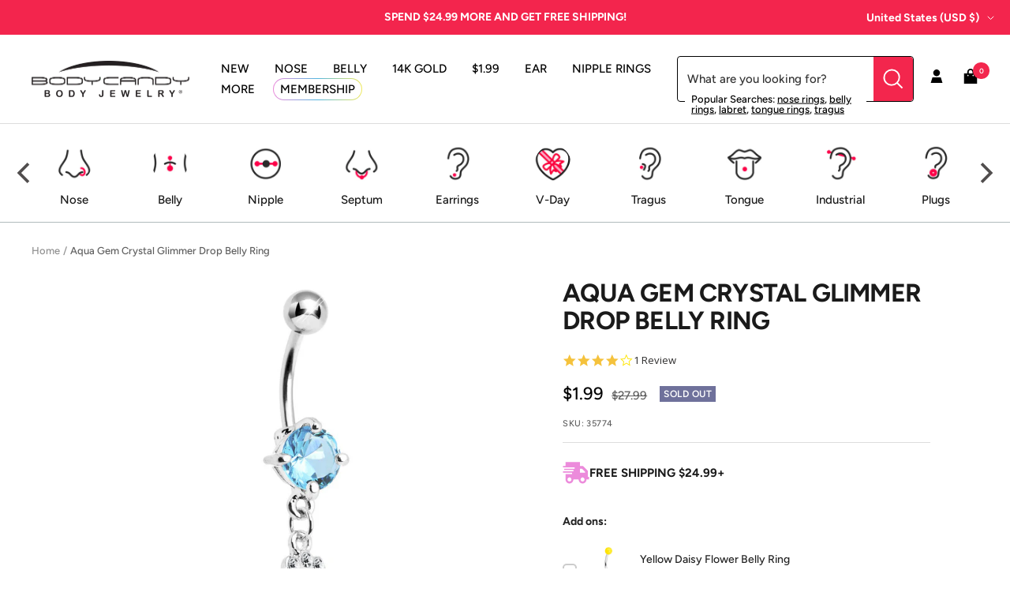

--- FILE ---
content_type: application/javascript
request_url: https://www.lightboxcdn.com/vendor/cc2b61c8-760f-4634-9efd-b4394454a3af/lightbox/3a0d964a-5e81-469f-93c6-e9d3b6366e7f/breakpoints.js?cb=639003668581400000
body_size: 2397
content:
window.DIGIOH_API.DIGIOH_PIXEL_THRESHOLDS['3a0d964a-5e81-469f-93c6-e9d3b6366e7f'] = {};
window.DIGIOH_API.DIGIOH_PIXEL_THRESHOLDS['3a0d964a-5e81-469f-93c6-e9d3b6366e7f']['mobile_735'] = {
  "layout": {
    "width": 360,
    "height": 120,
    "border": {
      "width": "0",
      "color": "rgb(44, 192, 136)",
      "style": "none",
      "radius": "0"
    },
    "background": {
      "color": "rgb(44, 192, 136)",
      "gradient": "rgb(248, 248, 248)",
      "image": "5f764c62-5e44-4549-b5f7-030e8a61e40e/Banner_Background_V2.png",
      "repeat": "stretch",
      "position": "center center",
      "use_gradient": false,
      "use_image": true
    }
  },
  "text1": {
    "text": "\u003Cspan style= \u0027color: #39FF14;\u0027\u003EBest Deal of Year\u003C/span\u003E 50% OFF \n\n",
    "font": {
      "family": "__custom__||||\u0027AvenirNextCyrBold1\u0027, serif||||3fea52a1-1228-47e0-8797-f32ad5873745",
      "color": "rgb(255, 255, 255)",
      "align": "center",
      "size": "22",
      "bold": false,
      "italic": false,
      "underline": false,
      "vspace": "0"
    },
    "display": true,
    "width": 360,
    "height": 30,
    "x": -2,
    "y": 7,
    "css_kvps": [],
    "metadata_kvps": [],
    "wrapper_css_kvps": [],
    "componentType": "text",
    "enabled": true
  },
  "text2": {
    "text": "e-v-e-r-y-t-h-i-n-g",
    "font": {
      "family": "__custom__||||\u0027AvenirNextCyrBold1\u0027, serif||||3fea52a1-1228-47e0-8797-f32ad5873745",
      "color": "rgb(255, 255, 255)",
      "align": "center",
      "size": "16",
      "bold": false,
      "italic": false,
      "underline": false
    },
    "display": true,
    "width": 175,
    "height": 30,
    "x": 92,
    "y": 29,
    "css_kvps": [
      {
        "k": "padding-top",
        "v": "3px"
      }
    ],
    "metadata_kvps": [],
    "wrapper_css_kvps": [
      {
        "k": "",
        "v": ""
      }
    ],
    "componentType": "text",
    "enabled": true
  },
  "text3": {
    "text": "Use Code:",
    "font": {
      "family": "__custom__||||\u0027AvenirNextCyrBold1\u0027, serif||||3fea52a1-1228-47e0-8797-f32ad5873745",
      "color": "rgb(255, 255, 255)",
      "align": "center",
      "size": "14",
      "bold": false,
      "italic": false,
      "underline": false,
      "uppercase": true
    },
    "display": true,
    "width": 98,
    "height": 30,
    "x": 17,
    "y": 87,
    "css_kvps": [],
    "metadata_kvps": [],
    "componentType": "text",
    "enabled": true
  },
  "text4": {
    "text": "\u003Cspan style= \u0027font-size: 16px; font-family: AvenirNextCyrBold1;\u0027\u003E[hh]\u003C/span\u003E Hours \n\n\u003Cspan style= \u0027font-size: 16px;font-family: AvenirNextCyrBold1;\u0027\u003E[mm]\u003C/span\u003E  Minutes \n\n\u003Cspan style= \u0027font-size: 16px;font-family: AvenirNextCyrBold1;\u0027\u003E[ss]\u003C/span\u003E Seconds",
    "font": {
      "family": "__custom__||||\u0027AvenirNextCyrRegular1\u0027, serif||||34c98724-8fdc-48de-a3ef-41c7d1be405d",
      "color": "rgb(255, 255, 255)",
      "align": "center",
      "size": "12",
      "bold": false,
      "italic": false,
      "underline": false
    },
    "display": true,
    "width": 318,
    "height": 30,
    "x": 21,
    "y": 55,
    "css_kvps": [],
    "metadata_kvps": [
      {
        "k": "countdown_timer",
        "v": "true"
      },
      {
        "k": "countdown_duration_mins",
        "v": "240"
      }
    ],
    "componentType": "text",
    "enabled": true
  },
  "html1": {
    "html": "\u003Cstyle\u003E\n#bubble_container {\ntop: 2px !important;\ntext-align: center;\nwidth: 100% !important;\n}\n#success_close {\ndisplay: none;\n}\n.success-bubble, .success-message {\nmin-width: 300px !important;\nmax-width: max-content !important;\nmargin: 0px auto;\ntext-align: center;\nz-index: 100 !important;\n}\n\u003C/style\u003E",
    "display": true,
    "width": 20,
    "height": 20,
    "x": 1,
    "y": 1,
    "css_kvps": [],
    "metadata_kvps": [],
    "componentType": "html",
    "enabled": true
  },
  "image1": {
    "src": "817577bd-ce2e-4213-967f-865f7a402a49/whiteyourlogohere.png",
    "display": false,
    "constrain": true,
    "border": {
      "width": "0",
      "color": "rgb(255, 255, 255)",
      "style": "solid",
      "radius": "6"
    },
    "padding": 0,
    "width": 143,
    "height": 28,
    "x": 118,
    "y": 33,
    "css_kvps": [],
    "metadata_kvps": [],
    "componentType": "image",
    "enabled": true
  },
  "button1": {
    "text": "instant",
    "action": "copy",
    "url": "",
    "file": "",
    "font": {
      "family": "__custom__||||\u0027AvenirNextCyrBold1\u0027, serif||||3fea52a1-1228-47e0-8797-f32ad5873745",
      "color": "rgb(0, 0, 0)",
      "align": "center",
      "size": "16",
      "bold": false,
      "italic": false,
      "underline": false,
      "uppercase": true
    },
    "font_hover": {
      "family": "__custom__||||\u0027AvenirNextCyrBold1\u0027, serif||||3fea52a1-1228-47e0-8797-f32ad5873745",
      "color": "rgb(0, 0, 0)",
      "align": "center",
      "size": "16",
      "bold": false,
      "italic": false,
      "underline": false,
      "uppercase": true
    },
    "font_focus": {
      "family": "__custom__||||\u0027AvenirNextCyrBold1\u0027, serif||||3fea52a1-1228-47e0-8797-f32ad5873745",
      "color": "rgb(0, 0, 0)",
      "align": "center",
      "size": "16",
      "bold": false,
      "italic": false,
      "underline": false,
      "uppercase": true
    },
    "border": {
      "width": "0",
      "color": "rgb(255, 255, 255)",
      "style": "none",
      "radius": "0"
    },
    "border_hover": {
      "width": "0",
      "color": "rgb(255, 255, 255)",
      "style": "none",
      "radius": "0"
    },
    "border_focus": {
      "width": "0",
      "color": "rgb(255, 255, 255)",
      "style": "none",
      "radius": "0"
    },
    "background": {
      "color": "#39ff14",
      "gradient": "rgb(7, 55, 99)",
      "image": "",
      "repeat": "no-repeat",
      "position": "left top",
      "use_gradient": false,
      "use_image": false
    },
    "background_hover": {
      "color": "rgb(255, 255, 0)",
      "gradient": "rgb(7, 55, 99)",
      "image": "",
      "repeat": "no-repeat",
      "position": "left top",
      "use_gradient": false,
      "use_image": false
    },
    "background_focus": {
      "color": "rgb(255, 255, 0)",
      "gradient": "rgb(7, 55, 99)",
      "image": "",
      "repeat": "no-repeat",
      "position": "left top",
      "use_gradient": false,
      "use_image": false
    },
    "display": true,
    "width": 115,
    "height": 28,
    "x": 116,
    "y": 82,
    "lightbox_open": "",
    "css_kvps": [],
    "metadata_kvps": [],
    "copy_text": "button1",
    "quiz_retake_start_page": "",
    "override_form_submit_action": "",
    "font_focus_hover": {
      "family": "__custom__||||\u0027AvenirNextCyrBold1\u0027, serif||||3fea52a1-1228-47e0-8797-f32ad5873745",
      "color": "rgb(0, 0, 0)",
      "align": "center",
      "size": "16",
      "bold": false,
      "italic": false,
      "underline": false,
      "uppercase": true
    },
    "border_focus_hover": {
      "width": "0",
      "color": "rgb(255, 255, 255)",
      "style": "none",
      "radius": "0"
    },
    "background_focus_hover": {
      "color": "rgb(255, 255, 0)",
      "gradient": "rgb(7, 55, 99)",
      "image": "",
      "repeat": "no-repeat",
      "position": "left top",
      "use_gradient": false,
      "use_image": false
    },
    "css_kvps_hover": [],
    "css_kvps_focus": [],
    "css_kvps_focus_hover": [],
    "selected_field": "",
    "selected_value": "",
    "componentType": "button",
    "redirect_type": "",
    "copty_text": "",
    "enabled": true
  },
  "button2": {
    "text": "No, thank you.",
    "action": "close",
    "url": "",
    "file": "",
    "font": {
      "family": "__google__\u0027Montserrat\u0027, sans-serif",
      "color": "rgb(102, 102, 102)",
      "align": "center",
      "size": "16",
      "bold": false,
      "italic": false,
      "underline": false
    },
    "font_hover": {
      "family": "__google__\u0027Montserrat\u0027, sans-serif",
      "color": "rgb(102, 102, 102)",
      "align": "center",
      "size": "16",
      "bold": false,
      "italic": false,
      "underline": true
    },
    "font_focus": {
      "family": "__google__\u0027Montserrat\u0027, sans-serif",
      "color": "rgb(102, 102, 102)",
      "align": "center",
      "size": "16",
      "bold": false,
      "italic": false,
      "underline": true
    },
    "border": {
      "width": "0",
      "color": "#cc3333",
      "style": "none",
      "radius": 6
    },
    "border_hover": {
      "width": "0",
      "color": "#cc3333",
      "style": "none",
      "radius": 6
    },
    "border_focus": {
      "width": "0",
      "color": "#cc3333",
      "style": "none",
      "radius": 6
    },
    "background": {
      "color": "rgba(255, 0, 0, 0)",
      "gradient": "#ffffff",
      "image": "",
      "repeat": "no-repeat",
      "position": "left top",
      "use_gradient": false,
      "use_image": false
    },
    "background_hover": {
      "color": "rgba(255, 0, 0, 0)",
      "gradient": "#ffffff",
      "image": "",
      "repeat": "no-repeat",
      "position": "left top",
      "use_gradient": false,
      "use_image": false
    },
    "background_focus": {
      "color": "rgba(255, 0, 0, 0)",
      "gradient": "#ffffff",
      "image": "",
      "repeat": "no-repeat",
      "position": "left top",
      "use_gradient": false,
      "use_image": false
    },
    "display": false,
    "width": 377,
    "height": 46,
    "x": 0,
    "y": 344,
    "lightbox_open": "",
    "css_kvps": [],
    "metadata_kvps": [],
    "copy_text": "",
    "quiz_retake_start_page": "",
    "override_form_submit_action": "",
    "font_focus_hover": {
      "family": "__google__\u0027Montserrat\u0027, sans-serif",
      "color": "rgb(102, 102, 102)",
      "align": "center",
      "size": "16",
      "bold": false,
      "italic": false,
      "underline": true
    },
    "border_focus_hover": {
      "width": "0",
      "color": "#cc3333",
      "style": "none",
      "radius": 6
    },
    "background_focus_hover": {
      "color": "rgba(255, 0, 0, 0)",
      "gradient": "#ffffff",
      "image": "",
      "repeat": "no-repeat",
      "position": "left top",
      "use_gradient": false,
      "use_image": false
    },
    "css_kvps_hover": [],
    "css_kvps_focus": [],
    "css_kvps_focus_hover": [],
    "selected_field": "",
    "selected_value": "",
    "componentType": "button",
    "redirect_type": "",
    "copty_text": "",
    "enabled": true
  },
  "button3": {
    "text": "",
    "action": "close",
    "url": "http://www.google.com",
    "file": "",
    "font": {
      "family": "__google__\u0027Montserrat\u0027, sans-serif",
      "color": "#ffffff",
      "align": "center",
      "size": 20,
      "bold": true,
      "italic": false,
      "underline": false
    },
    "font_hover": {
      "family": "__google__\u0027Montserrat\u0027, sans-serif",
      "color": "#ffffff",
      "align": "center",
      "size": 20,
      "bold": true,
      "italic": false,
      "underline": false
    },
    "font_focus": {
      "family": "__google__\u0027Montserrat\u0027, sans-serif",
      "color": "#ffffff",
      "align": "center",
      "size": 20,
      "bold": true,
      "italic": false,
      "underline": false
    },
    "border": {
      "width": "0",
      "color": "#cc3333",
      "style": "none",
      "radius": "0"
    },
    "border_hover": {
      "width": "0",
      "color": "#cc3333",
      "style": "none",
      "radius": "0"
    },
    "border_focus": {
      "width": "0",
      "color": "#cc3333",
      "style": "none",
      "radius": "0"
    },
    "background": {
      "color": "rgba(255, 255, 255, 0)",
      "gradient": "#ffffff",
      "image": "11ab0b3e-9a6e-41ae-8481-973498becb4b/Closeblack.png",
      "repeat": "no-repeat",
      "position": "right top",
      "use_gradient": false,
      "use_image": true
    },
    "background_hover": {
      "color": "rgba(255, 255, 255, 0)",
      "gradient": "#ffffff",
      "image": "11ab0b3e-9a6e-41ae-8481-973498becb4b/Closeblack.png",
      "repeat": "no-repeat",
      "position": "right top",
      "use_gradient": false,
      "use_image": true
    },
    "background_focus": {
      "color": "rgba(255, 255, 255, 0)",
      "gradient": "#ffffff",
      "image": "11ab0b3e-9a6e-41ae-8481-973498becb4b/Closeblack.png",
      "repeat": "no-repeat",
      "position": "right top",
      "use_gradient": false,
      "use_image": true
    },
    "display": false,
    "width": 50,
    "height": 30,
    "x": 311,
    "y": 11,
    "lightbox_open": "",
    "css_kvps": [],
    "metadata_kvps": [],
    "copy_text": "",
    "quiz_retake_start_page": "",
    "override_form_submit_action": "",
    "font_focus_hover": {
      "family": "__google__\u0027Montserrat\u0027, sans-serif",
      "color": "#ffffff",
      "align": "center",
      "size": 20,
      "bold": true,
      "italic": false,
      "underline": false
    },
    "border_focus_hover": {
      "width": "0",
      "color": "#cc3333",
      "style": "none",
      "radius": "0"
    },
    "background_focus_hover": {
      "color": "rgba(255, 255, 255, 0)",
      "gradient": "#ffffff",
      "image": "11ab0b3e-9a6e-41ae-8481-973498becb4b/Closeblack.png",
      "repeat": "no-repeat",
      "position": "right top",
      "use_gradient": false,
      "use_image": true
    },
    "css_kvps_hover": [],
    "css_kvps_focus": [],
    "css_kvps_focus_hover": [],
    "selected_field": "",
    "selected_value": "",
    "componentType": "button",
    "redirect_type": "",
    "copty_text": "",
    "enabled": true
  },
  "button4": {
    "text": "Download Now",
    "action": "download",
    "url": "",
    "file": "",
    "font": {
      "family": "__google__\u0027Montserrat\u0027, sans-serif",
      "color": "#ffffff",
      "align": "center",
      "size": 20,
      "bold": true,
      "italic": false,
      "underline": false
    },
    "font_hover": {
      "family": "__google__\u0027Montserrat\u0027, sans-serif",
      "color": "#ffffff",
      "align": "center",
      "size": 20,
      "bold": true,
      "italic": false,
      "underline": false
    },
    "font_focus": {
      "family": "__google__\u0027Montserrat\u0027, sans-serif",
      "color": "#ffffff",
      "align": "center",
      "size": 20,
      "bold": true,
      "italic": false,
      "underline": false
    },
    "border": {
      "width": 1,
      "color": "#cc3333",
      "style": "solid",
      "radius": 6
    },
    "border_hover": {
      "width": 1,
      "color": "#cc3333",
      "style": "solid",
      "radius": 6
    },
    "border_focus": {
      "width": 1,
      "color": "#cc3333",
      "style": "solid",
      "radius": 6
    },
    "background": {
      "color": "red",
      "gradient": "#ffffff",
      "image": "",
      "repeat": "no-repeat",
      "position": "left top",
      "use_gradient": true,
      "use_image": false
    },
    "background_hover": {
      "color": "red",
      "gradient": "#ffffff",
      "image": "",
      "repeat": "no-repeat",
      "position": "left top",
      "use_gradient": true,
      "use_image": false
    },
    "background_focus": {
      "color": "red",
      "gradient": "#ffffff",
      "image": "",
      "repeat": "no-repeat",
      "position": "left top",
      "use_gradient": true,
      "use_image": false
    },
    "display": false,
    "width": 200,
    "height": 50,
    "x": 25,
    "y": 25,
    "lightbox_open": "",
    "css_kvps": [],
    "metadata_kvps": [],
    "copy_text": "",
    "quiz_retake_start_page": "",
    "override_form_submit_action": "",
    "font_focus_hover": {
      "family": "__google__\u0027Montserrat\u0027, sans-serif",
      "color": "#ffffff",
      "align": "center",
      "size": 20,
      "bold": true,
      "italic": false,
      "underline": false
    },
    "border_focus_hover": {
      "width": 1,
      "color": "#cc3333",
      "style": "solid",
      "radius": 6
    },
    "background_focus_hover": {
      "color": "red",
      "gradient": "#ffffff",
      "image": "",
      "repeat": "no-repeat",
      "position": "left top",
      "use_gradient": true,
      "use_image": false
    },
    "css_kvps_hover": [],
    "css_kvps_focus": [],
    "css_kvps_focus_hover": [],
    "selected_field": "",
    "selected_value": "",
    "componentType": "button",
    "redirect_type": "",
    "copty_text": "",
    "enabled": true
  },
  "email": {
    "display": true,
    "display_help": false,
    "require": true,
    "label": "Your Email",
    "help": "Email Address",
    "default": "",
    "placeholder": "Enter your email address",
    "error_text": "",
    "hidden": "",
    "validation": ""
  },
  "vendor": {
    "guid": "cc2b61c8-760f-4634-9efd-b4394454a3af"
  },
  "iframe": {
    "use_custom": false,
    "is_self_hosted": false,
    "self_hosted_url": "",
    "html_last_uploaded": "",
    "width": 750,
    "height": 600
  },
  "text5": {
    "display": false,
    "text": "Hours",
    "font": {
      "family": "__custom__||||\u0027HelveticaBoldFont\u0027, serif||||d9fa22d2-2a2a-4903-bf24-4def31a06f3c",
      "color": "rgb(255, 255, 255)",
      "align": "center",
      "size": "12",
      "bold": true,
      "italic": false,
      "underline": false,
      "vspace": 0
    },
    "width": 55,
    "height": 22,
    "x": 74,
    "y": 73,
    "css_kvps": [],
    "metadata_kvps": [],
    "componentType": "text",
    "enabled": true
  },
  "text6": {
    "display": false,
    "text": "[mm]",
    "font": {
      "family": "__custom__||||\u0027HelveticaBoldFont\u0027, serif||||d9fa22d2-2a2a-4903-bf24-4def31a06f3c",
      "color": "rgb(255, 255, 255)",
      "align": "center",
      "size": "16",
      "bold": true,
      "italic": false,
      "underline": false,
      "vspace": 0
    },
    "width": 50,
    "height": 20,
    "x": 121,
    "y": 70,
    "css_kvps": [],
    "metadata_kvps": [
      {
        "k": "countdown_timer",
        "v": "true"
      },
      {
        "k": "countdown_end_date",
        "v": "10/10/2024"
      }
    ],
    "componentType": "text",
    "enabled": true
  },
  "text7": {
    "display": false,
    "text": "Minutes",
    "font": {
      "family": "__custom__||||\u0027HelveticaBoldFont\u0027, serif||||d9fa22d2-2a2a-4903-bf24-4def31a06f3c",
      "color": "rgb(255, 255, 255)",
      "align": "center",
      "size": "12",
      "bold": true,
      "italic": false,
      "underline": false,
      "vspace": 0
    },
    "width": 61,
    "height": 22,
    "x": 163,
    "y": 73,
    "css_kvps": [],
    "metadata_kvps": [],
    "componentType": "text",
    "enabled": true
  },
  "text8": {
    "display": false,
    "text": "[ss]",
    "font": {
      "family": "__custom__||||\u0027HelveticaBoldFont\u0027, serif||||d9fa22d2-2a2a-4903-bf24-4def31a06f3c",
      "color": "rgb(255, 255, 255)",
      "align": "center",
      "size": "16",
      "bold": true,
      "italic": false,
      "underline": false,
      "vspace": 0
    },
    "width": 50,
    "height": 20,
    "x": 215,
    "y": 70,
    "css_kvps": [],
    "metadata_kvps": [
      {
        "k": "countdown_end_date",
        "v": "10/10/2024"
      },
      {
        "k": "countdown_timer",
        "v": "true"
      }
    ],
    "componentType": "text",
    "enabled": true
  },
  "text9": {
    "display": false,
    "text": "Seconds",
    "font": {
      "family": "__custom__||||\u0027HelveticaBoldFont\u0027, serif||||d9fa22d2-2a2a-4903-bf24-4def31a06f3c",
      "color": "rgb(255, 255, 255)",
      "align": "center",
      "size": "12",
      "bold": false,
      "italic": false,
      "underline": false,
      "vspace": 0
    },
    "width": 84,
    "height": 22,
    "x": 243,
    "y": 73,
    "css_kvps": [],
    "metadata_kvps": [],
    "componentType": "text",
    "enabled": true
  },
  "text10": {
    "font": {
      "family": "__custom__||||\u0027AvenirNextCyrBold1\u0027, serif||||3fea52a1-1228-47e0-8797-f32ad5873745",
      "color": "rgb(255, 255, 255)",
      "align": "center",
      "size": "16",
      "bold": false,
      "italic": false,
      "underline": false,
      "vspace": "0",
      "uppercase": true
    },
    "display": true,
    "width": 126,
    "height": 25,
    "css_kvps": [],
    "wrapper_css_kvps": [],
    "x": 230,
    "y": 86,
    "metadata_kvps": [],
    "text": "happy \u003Cspan style= \u0027color: #39FF14; text-shadow: 0px 0px 5px #ffffff; \u0027\u003Ehour\u003C/span\u003E",
    "componentType": "text",
    "enabled": true
  },
  "scaling": {
    "use": false,
    "max_type": "abs",
    "max_width": 415,
    "max_height": 464,
    "max_width_pct": 75,
    "max_height_pct": 75
  },
  "scrolling": {
    "use": false,
    "top": 35
  },
  "fullscreen": {
    "use": false,
    "backgroundType": "full",
    "backgroundWidth": "100vw",
    "backgroundHeight": "100vh",
    "backgroundSize": "cover"
  },
  "extra_pages": [
    {
      "on": 0,
      "refs": ""
    },
    {
      "on": 0,
      "refs": ""
    },
    {
      "on": 0,
      "refs": ""
    },
    {
      "on": 0,
      "refs": ""
    },
    {
      "on": 0,
      "refs": ""
    },
    {
      "on": 0,
      "refs": ""
    },
    {
      "on": 0,
      "refs": ""
    },
    {
      "on": 0,
      "refs": ""
    },
    {
      "on": 0,
      "refs": ""
    },
    {
      "on": 0,
      "refs": ""
    },
    {
      "on": 0,
      "refs": ""
    },
    {
      "on": 0,
      "refs": ""
    },
    {
      "on": 0,
      "refs": ""
    },
    {
      "on": 0,
      "refs": ""
    },
    {
      "on": 0,
      "refs": ""
    },
    {
      "on": 0,
      "refs": ""
    },
    {
      "on": 0,
      "refs": ""
    },
    {
      "on": 0,
      "refs": ""
    },
    {
      "on": 0,
      "refs": ""
    },
    {
      "on": 0,
      "refs": ""
    },
    {
      "on": 0,
      "refs": ""
    },
    {
      "on": 0,
      "refs": ""
    },
    {
      "on": 0,
      "refs": ""
    },
    {
      "on": 0,
      "refs": ""
    },
    {
      "on": 0,
      "refs": ""
    },
    {
      "on": 0,
      "refs": ""
    },
    {
      "on": 0,
      "refs": ""
    },
    {
      "on": 0,
      "refs": ""
    },
    {
      "on": 0,
      "refs": ""
    },
    {
      "on": 0,
      "refs": ""
    },
    {
      "on": 0,
      "refs": ""
    },
    {
      "on": 0,
      "refs": ""
    },
    {
      "on": 0,
      "refs": ""
    },
    {
      "on": 0,
      "refs": ""
    },
    {
      "on": 0,
      "refs": ""
    },
    {
      "on": 0,
      "refs": ""
    },
    {
      "on": 0,
      "refs": ""
    },
    {
      "on": 0,
      "refs": ""
    },
    {
      "on": 0,
      "refs": ""
    },
    {
      "on": 0,
      "refs": ""
    },
    {
      "on": 0,
      "refs": ""
    },
    {
      "on": 0,
      "refs": ""
    },
    {
      "on": 0,
      "refs": ""
    },
    {
      "on": 0,
      "refs": ""
    },
    {
      "on": 0,
      "refs": ""
    },
    {
      "on": 0,
      "refs": ""
    },
    {
      "on": 0,
      "refs": ""
    },
    {
      "on": 0,
      "refs": ""
    },
    {
      "on": 0,
      "refs": ""
    },
    {
      "on": 0,
      "refs": ""
    },
    {
      "on": 0,
      "refs": ""
    },
    {
      "on": 0,
      "refs": ""
    },
    {
      "on": 0,
      "refs": ""
    },
    {
      "on": 0,
      "refs": ""
    },
    {
      "on": 0,
      "refs": ""
    },
    {
      "on": 0,
      "refs": ""
    },
    {
      "on": 0,
      "refs": ""
    },
    {
      "on": 0,
      "refs": ""
    },
    {
      "on": 0,
      "refs": ""
    },
    {
      "on": 0,
      "refs": ""
    },
    {
      "on": 0,
      "refs": ""
    },
    {
      "on": 0,
      "refs": ""
    },
    {
      "on": 0,
      "refs": ""
    },
    {
      "on": 0,
      "refs": ""
    },
    {
      "on": 0,
      "refs": ""
    },
    {
      "on": 0,
      "refs": ""
    },
    {
      "on": 0,
      "refs": ""
    },
    {
      "on": 0,
      "refs": ""
    },
    {
      "on": 0,
      "refs": ""
    },
    {
      "on": 0,
      "refs": ""
    },
    {
      "on": 0,
      "refs": ""
    },
    {
      "on": 0,
      "refs": ""
    },
    {
      "on": 0,
      "refs": ""
    },
    {
      "on": 0,
      "refs": ""
    },
    {
      "on": 0,
      "refs": ""
    },
    {
      "on": 0,
      "refs": ""
    },
    {
      "on": 0,
      "refs": ""
    },
    {
      "on": 0,
      "refs": ""
    },
    {
      "on": 0,
      "refs": ""
    },
    {
      "on": 0,
      "refs": ""
    },
    {
      "on": 0,
      "refs": ""
    },
    {
      "on": 0,
      "refs": ""
    },
    {
      "on": 0,
      "refs": ""
    },
    {
      "on": 0,
      "refs": ""
    },
    {
      "on": 0,
      "refs": ""
    },
    {
      "on": 0,
      "refs": ""
    },
    {
      "on": 0,
      "refs": ""
    },
    {
      "on": 0,
      "refs": ""
    },
    {
      "on": 0,
      "refs": ""
    },
    {
      "on": 0,
      "refs": ""
    },
    {
      "on": 0,
      "refs": ""
    },
    {
      "on": 0,
      "refs": ""
    },
    {
      "on": 0,
      "refs": ""
    },
    {
      "on": 0,
      "refs": ""
    },
    {
      "on": 0,
      "refs": ""
    },
    {
      "on": 0,
      "refs": ""
    },
    {
      "on": 0,
      "refs": ""
    },
    {
      "on": 0,
      "refs": ""
    },
    {
      "on": 0,
      "refs": ""
    },
    {
      "on": 0,
      "refs": ""
    }
  ],
  "thx_ref": "",
  "branching_logic": [],
  "pixel_version": "mobile_735",
  "responsive": {
    "use": true,
    "auto": true,
    "box_width": 30,
    "box_height": 30,
    "width_min": 300,
    "height_min": 300,
    "width_max": 1000,
    "height_max": 1000,
    "content_width": 80,
    "content_height": 20,
    "content_font": 20,
    "use_text": true,
    "use_form": true,
    "use_image": true,
    "use_button": true,
    "content_alignment_x": "center",
    "content_alignment_y": "center",
    "include_filter": "",
    "exclude_filter": "",
    "css_override": ""
  },
  "sortOrder": [],
  "responsive_display": {
    "use": false,
    "max_type": "abs",
    "max_width": 415,
    "max_height": 464,
    "max_width_pct": 75,
    "max_height_pct": 75
  },
  "edge_to_edge": {
    "use": true,
    "auto": true,
    "box_width": 30,
    "box_height": 30,
    "width_min": 300,
    "height_min": 300,
    "width_max": 1000,
    "height_max": 1000,
    "content_width": 80,
    "content_height": 20,
    "content_font": 20,
    "use_text": true,
    "use_form": true,
    "use_image": true,
    "use_button": true,
    "content_alignment_x": "center",
    "content_alignment_y": "center",
    "include_filter": "",
    "exclude_filter": "",
    "css_override": ""
  }
};


--- FILE ---
content_type: text/json
request_url: https://conf.config-security.com/model
body_size: 86
content:
{"title":"recommendation AI model (keras)","structure":"release_id=0x41:45:50:71:46:52:53:6e:30:7e:31:3c:5a:54:47:6c:4b:26:5b:73:53:2b:49:29:48:5b:53:33:25;keras;7zetaipff3opyyx3325tjesjf8w38x2sl9f1q4fjbvjoht4413vd47mghxrfe0e45zepszzq","weights":"../weights/41455071.h5","biases":"../biases/41455071.h5"}

--- FILE ---
content_type: text/javascript; charset=utf-8
request_url: https://www.bodycandy.com/products/aqua-gem-crystal-glimmer-drop-belly-ring.js
body_size: 1234
content:
{"id":8569634438,"title":"Aqua Gem Crystal Glimmer Drop Belly Ring","handle":"aqua-gem-crystal-glimmer-drop-belly-ring","description":"\u003ch5\u003eProduct Details\u003c\/h5\u003e\n\u003cp\u003eGlitzy and glamorous gem belly ring featuring a prong-set gem and surgical steel navel barbell. Dress up any ensemble with this fancy belly ring.\u003c\/p\u003e\n\u003ch5\u003eSpecifications\u003c\/h5\u003e\n\u003cp\u003e14 Gauge (1.6mm), 7\/16\" (11mm), 316L Surgical Grade Stainless Steel, Cubic Zirconia, 5mm Ball\u003c\/p\u003e","published_at":"2016-09-14T16:10:00-04:00","created_at":"2016-09-14T16:10:14-04:00","vendor":"GBY","type":"BELLY RING Dangle","tags":["199-Category","_search_ Body Part: Navel","_search_ Color: blue","_search_ Gemstone: CZ","_search_ Gender: Female","_search_ Length Inches: 7\/16\" (11mm)","_search_ Material: 316L Surgical Grade Stainless Steel","_search_ Style: Dangle","_search_ Theme: Gem\/Crystal","_search_ Thickness Gauge: 14 Gauge (1.6mm)","_search_Theme: Gem\/Crystal","Belly Button Piercing","BLACKOUT","category-sale-belly-ring","DISCONTINUED-Bin Pull","mybodyjewelry.com","pricedrop1-11-01-2023","Promo-NO-Gold","YCRF__search_ gender: female"],"price":199,"price_min":199,"price_max":199,"available":false,"price_varies":false,"compare_at_price":2799,"compare_at_price_min":2799,"compare_at_price_max":2799,"compare_at_price_varies":false,"variants":[{"id":29355457606,"title":"Default Title","option1":"Default Title","option2":null,"option3":null,"sku":"35774","requires_shipping":true,"taxable":true,"featured_image":null,"available":false,"name":"Aqua Gem Crystal Glimmer Drop Belly Ring","public_title":null,"options":["Default Title"],"price":199,"weight":0,"compare_at_price":2799,"inventory_quantity":0,"inventory_management":"shopify","inventory_policy":"deny","barcode":null,"quantity_rule":{"min":1,"max":null,"increment":1},"quantity_price_breaks":[],"requires_selling_plan":false,"selling_plan_allocations":[]}],"images":["\/\/cdn.shopify.com\/s\/files\/1\/1259\/1581\/products\/35774.jpg?v=1762313313","\/\/cdn.shopify.com\/s\/files\/1\/1259\/1581\/products\/35774_79f01a0f-930d-4a52-9cb0-6d91f3215d01.jpg?v=1571441309"],"featured_image":"\/\/cdn.shopify.com\/s\/files\/1\/1259\/1581\/products\/35774.jpg?v=1762313313","options":[{"name":"Title","position":1,"values":["Default Title"]}],"url":"\/products\/aqua-gem-crystal-glimmer-drop-belly-ring","media":[{"alt":null,"id":73943711818,"position":1,"preview_image":{"aspect_ratio":1.0,"height":1000,"width":1000,"src":"https:\/\/cdn.shopify.com\/s\/files\/1\/1259\/1581\/products\/35774.jpg?v=1762313313"},"aspect_ratio":1.0,"height":1000,"media_type":"image","src":"https:\/\/cdn.shopify.com\/s\/files\/1\/1259\/1581\/products\/35774.jpg?v=1762313313","width":1000},{"alt":null,"id":73943744586,"position":2,"preview_image":{"aspect_ratio":1.0,"height":350,"width":350,"src":"https:\/\/cdn.shopify.com\/s\/files\/1\/1259\/1581\/products\/35774_79f01a0f-930d-4a52-9cb0-6d91f3215d01.jpg?v=1571441309"},"aspect_ratio":1.0,"height":350,"media_type":"image","src":"https:\/\/cdn.shopify.com\/s\/files\/1\/1259\/1581\/products\/35774_79f01a0f-930d-4a52-9cb0-6d91f3215d01.jpg?v=1571441309","width":350}],"requires_selling_plan":false,"selling_plan_groups":[]}

--- FILE ---
content_type: application/javascript
request_url: https://app.commslayer.com/packs/js/sdk.js
body_size: 32541
content:
/*! For license information please see sdk.js.LICENSE.txt */
!function(t){var e={};function n(r){if(e[r])return e[r].exports;var o=e[r]={i:r,l:!1,exports:{}};return t[r].call(o.exports,o,o.exports,n),o.l=!0,o.exports}n.m=t,n.c=e,n.d=function(t,e,r){n.o(t,e)||Object.defineProperty(t,e,{enumerable:!0,get:r})},n.r=function(t){"undefined"!==typeof Symbol&&Symbol.toStringTag&&Object.defineProperty(t,Symbol.toStringTag,{value:"Module"}),Object.defineProperty(t,"__esModule",{value:!0})},n.t=function(t,e){if(1&e&&(t=n(t)),8&e)return t;if(4&e&&"object"===typeof t&&t&&t.__esModule)return t;var r=Object.create(null);if(n.r(r),Object.defineProperty(r,"default",{enumerable:!0,value:t}),2&e&&"string"!=typeof t)for(var o in t)n.d(r,o,function(e){return t[e]}.bind(null,o));return r},n.n=function(t){var e=t&&t.__esModule?function(){return t.default}:function(){return t};return n.d(e,"a",e),e},n.o=function(t,e){return Object.prototype.hasOwnProperty.call(t,e)},n.p="/packs/",n(n.s=3574)}({10:function(t,e,n){var r=n(53),o=n(316),i=n(401),a=n(97);for(var c in o){var u=r[c],s=u&&u.prototype;if(s&&s.forEach!==i)try{a(s,"forEach",i)}catch(f){s.forEach=i}}},103:function(t,e,n){"use strict";n(25);var r,o=n(51),i=n(74),a=n(349),c=n(53),u=n(315),s=n(87),f=n(189),l=n(73),d=n(385),h=n(373),p=n(253).codeAt,g=n(458),v=n(147),w=n(459),b=n(119),y=c.URL,m=w.URLSearchParams,x=w.getState,S=b.set,E=b.getterFor("URL"),O=Math.floor,A=Math.pow,T="Invalid scheme",j="Invalid host",L="Invalid port",C=/[A-Za-z]/,_=/[\d+-.A-Za-z]/,k=/\d/,R=/^(0x|0X)/,P=/^[0-7]+$/,I=/^\d+$/,U=/^[\dA-Fa-f]+$/,N=/[\0\t\n\r #%/:?@[\\]]/,M=/[\0\t\n\r #/:?@[\\]]/,F=/^[\u0000-\u001F ]+|[\u0000-\u001F ]+$/g,B=/[\t\n\r]/g,$=function(t,e){var n,r,o;if("["==e.charAt(0)){if("]"!=e.charAt(e.length-1))return j;if(!(n=q(e.slice(1,-1))))return j;t.host=n}else if(J(t)){if(e=g(e),N.test(e))return j;if(null===(n=D(e)))return j;t.host=n}else{if(M.test(e))return j;for(n="",r=h(e),o=0;o<r.length;o++)n+=Y(r[o],G);t.host=n}},D=function(t){var e,n,r,o,i,a,c,u=t.split(".");if(u.length&&""==u[u.length-1]&&u.pop(),(e=u.length)>4)return t;for(n=[],r=0;r<e;r++){if(""==(o=u[r]))return t;if(i=10,o.length>1&&"0"==o.charAt(0)&&(i=R.test(o)?16:8,o=o.slice(8==i?1:2)),""===o)a=0;else{if(!(10==i?I:8==i?P:U).test(o))return t;a=parseInt(o,i)}n.push(a)}for(r=0;r<e;r++)if(a=n[r],r==e-1){if(a>=A(256,5-e))return null}else if(a>255)return null;for(c=n.pop(),r=0;r<n.length;r++)c+=n[r]*A(256,3-r);return c},q=function(t){var e,n,r,o,i,a,c,u=[0,0,0,0,0,0,0,0],s=0,f=null,l=0,d=function(){return t.charAt(l)};if(":"==d()){if(":"!=t.charAt(1))return;l+=2,f=++s}for(;d();){if(8==s)return;if(":"!=d()){for(e=n=0;n<4&&U.test(d());)e=16*e+parseInt(d(),16),l++,n++;if("."==d()){if(0==n)return;if(l-=n,s>6)return;for(r=0;d();){if(o=null,r>0){if(!("."==d()&&r<4))return;l++}if(!k.test(d()))return;for(;k.test(d());){if(i=parseInt(d(),10),null===o)o=i;else{if(0==o)return;o=10*o+i}if(o>255)return;l++}u[s]=256*u[s]+o,2!=++r&&4!=r||s++}if(4!=r)return;break}if(":"==d()){if(l++,!d())return}else if(d())return;u[s++]=e}else{if(null!==f)return;l++,f=++s}}if(null!==f)for(a=s-f,s=7;0!=s&&a>0;)c=u[s],u[s--]=u[f+a-1],u[f+--a]=c;else if(8!=s)return;return u},H=function(t){var e,n,r,o;if("number"==typeof t){for(e=[],n=0;n<4;n++)e.unshift(t%256),t=O(t/256);return e.join(".")}if("object"==typeof t){for(e="",r=function(t){for(var e=null,n=1,r=null,o=0,i=0;i<8;i++)0!==t[i]?(o>n&&(e=r,n=o),r=null,o=0):(null===r&&(r=i),++o);return o>n&&(e=r,n=o),e}(t),n=0;n<8;n++)o&&0===t[n]||(o&&(o=!1),r===n?(e+=n?":":"::",o=!0):(e+=t[n].toString(16),n<7&&(e+=":")));return"["+e+"]"}return t},G={},V=d({},G,{" ":1,'"':1,"<":1,">":1,"`":1}),z=d({},V,{"#":1,"?":1,"{":1,"}":1}),W=d({},z,{"/":1,":":1,";":1,"=":1,"@":1,"[":1,"\\":1,"]":1,"^":1,"|":1}),Y=function(t,e){var n=p(t,0);return n>32&&n<127&&!l(e,t)?t:encodeURIComponent(t)},Z={ftp:21,file:null,http:80,https:443,ws:80,wss:443},J=function(t){return l(Z,t.scheme)},K=function(t){return""!=t.username||""!=t.password},X=function(t){return!t.host||t.cannotBeABaseURL||"file"==t.scheme},Q=function(t,e){var n;return 2==t.length&&C.test(t.charAt(0))&&(":"==(n=t.charAt(1))||!e&&"|"==n)},tt=function(t){var e;return t.length>1&&Q(t.slice(0,2))&&(2==t.length||"/"===(e=t.charAt(2))||"\\"===e||"?"===e||"#"===e)},et=function(t){var e=t.path,n=e.length;!n||"file"==t.scheme&&1==n&&Q(e[0],!0)||e.pop()},nt=function(t){return"."===t||"%2e"===t.toLowerCase()},rt={},ot={},it={},at={},ct={},ut={},st={},ft={},lt={},dt={},ht={},pt={},gt={},vt={},wt={},bt={},yt={},mt={},xt={},St={},Et={},Ot=function(t,e,n,o){var i,a,c,u,s,f=n||rt,d=0,p="",g=!1,v=!1,w=!1;for(n||(t.scheme="",t.username="",t.password="",t.host=null,t.port=null,t.path=[],t.query=null,t.fragment=null,t.cannotBeABaseURL=!1,e=e.replace(F,"")),e=e.replace(B,""),i=h(e);d<=i.length;){switch(a=i[d],f){case rt:if(!a||!C.test(a)){if(n)return T;f=it;continue}p+=a.toLowerCase(),f=ot;break;case ot:if(a&&(_.test(a)||"+"==a||"-"==a||"."==a))p+=a.toLowerCase();else{if(":"!=a){if(n)return T;p="",f=it,d=0;continue}if(n&&(J(t)!=l(Z,p)||"file"==p&&(K(t)||null!==t.port)||"file"==t.scheme&&!t.host))return;if(t.scheme=p,n)return void(J(t)&&Z[t.scheme]==t.port&&(t.port=null));p="","file"==t.scheme?f=vt:J(t)&&o&&o.scheme==t.scheme?f=at:J(t)?f=ft:"/"==i[d+1]?(f=ct,d++):(t.cannotBeABaseURL=!0,t.path.push(""),f=xt)}break;case it:if(!o||o.cannotBeABaseURL&&"#"!=a)return T;if(o.cannotBeABaseURL&&"#"==a){t.scheme=o.scheme,t.path=o.path.slice(),t.query=o.query,t.fragment="",t.cannotBeABaseURL=!0,f=Et;break}f="file"==o.scheme?vt:ut;continue;case at:if("/"!=a||"/"!=i[d+1]){f=ut;continue}f=lt,d++;break;case ct:if("/"==a){f=dt;break}f=mt;continue;case ut:if(t.scheme=o.scheme,a==r)t.username=o.username,t.password=o.password,t.host=o.host,t.port=o.port,t.path=o.path.slice(),t.query=o.query;else if("/"==a||"\\"==a&&J(t))f=st;else if("?"==a)t.username=o.username,t.password=o.password,t.host=o.host,t.port=o.port,t.path=o.path.slice(),t.query="",f=St;else{if("#"!=a){t.username=o.username,t.password=o.password,t.host=o.host,t.port=o.port,t.path=o.path.slice(),t.path.pop(),f=mt;continue}t.username=o.username,t.password=o.password,t.host=o.host,t.port=o.port,t.path=o.path.slice(),t.query=o.query,t.fragment="",f=Et}break;case st:if(!J(t)||"/"!=a&&"\\"!=a){if("/"!=a){t.username=o.username,t.password=o.password,t.host=o.host,t.port=o.port,f=mt;continue}f=dt}else f=lt;break;case ft:if(f=lt,"/"!=a||"/"!=p.charAt(d+1))continue;d++;break;case lt:if("/"!=a&&"\\"!=a){f=dt;continue}break;case dt:if("@"==a){g&&(p="%40"+p),g=!0,c=h(p);for(var b=0;b<c.length;b++){var y=c[b];if(":"!=y||w){var m=Y(y,W);w?t.password+=m:t.username+=m}else w=!0}p=""}else if(a==r||"/"==a||"?"==a||"#"==a||"\\"==a&&J(t)){if(g&&""==p)return"Invalid authority";d-=h(p).length+1,p="",f=ht}else p+=a;break;case ht:case pt:if(n&&"file"==t.scheme){f=bt;continue}if(":"!=a||v){if(a==r||"/"==a||"?"==a||"#"==a||"\\"==a&&J(t)){if(J(t)&&""==p)return j;if(n&&""==p&&(K(t)||null!==t.port))return;if(u=$(t,p))return u;if(p="",f=yt,n)return;continue}"["==a?v=!0:"]"==a&&(v=!1),p+=a}else{if(""==p)return j;if(u=$(t,p))return u;if(p="",f=gt,n==pt)return}break;case gt:if(!k.test(a)){if(a==r||"/"==a||"?"==a||"#"==a||"\\"==a&&J(t)||n){if(""!=p){var x=parseInt(p,10);if(x>65535)return L;t.port=J(t)&&x===Z[t.scheme]?null:x,p=""}if(n)return;f=yt;continue}return L}p+=a;break;case vt:if(t.scheme="file","/"==a||"\\"==a)f=wt;else{if(!o||"file"!=o.scheme){f=mt;continue}if(a==r)t.host=o.host,t.path=o.path.slice(),t.query=o.query;else if("?"==a)t.host=o.host,t.path=o.path.slice(),t.query="",f=St;else{if("#"!=a){tt(i.slice(d).join(""))||(t.host=o.host,t.path=o.path.slice(),et(t)),f=mt;continue}t.host=o.host,t.path=o.path.slice(),t.query=o.query,t.fragment="",f=Et}}break;case wt:if("/"==a||"\\"==a){f=bt;break}o&&"file"==o.scheme&&!tt(i.slice(d).join(""))&&(Q(o.path[0],!0)?t.path.push(o.path[0]):t.host=o.host),f=mt;continue;case bt:if(a==r||"/"==a||"\\"==a||"?"==a||"#"==a){if(!n&&Q(p))f=mt;else if(""==p){if(t.host="",n)return;f=yt}else{if(u=$(t,p))return u;if("localhost"==t.host&&(t.host=""),n)return;p="",f=yt}continue}p+=a;break;case yt:if(J(t)){if(f=mt,"/"!=a&&"\\"!=a)continue}else if(n||"?"!=a)if(n||"#"!=a){if(a!=r&&(f=mt,"/"!=a))continue}else t.fragment="",f=Et;else t.query="",f=St;break;case mt:if(a==r||"/"==a||"\\"==a&&J(t)||!n&&("?"==a||"#"==a)){if(".."===(s=(s=p).toLowerCase())||"%2e."===s||".%2e"===s||"%2e%2e"===s?(et(t),"/"==a||"\\"==a&&J(t)||t.path.push("")):nt(p)?"/"==a||"\\"==a&&J(t)||t.path.push(""):("file"==t.scheme&&!t.path.length&&Q(p)&&(t.host&&(t.host=""),p=p.charAt(0)+":"),t.path.push(p)),p="","file"==t.scheme&&(a==r||"?"==a||"#"==a))for(;t.path.length>1&&""===t.path[0];)t.path.shift();"?"==a?(t.query="",f=St):"#"==a&&(t.fragment="",f=Et)}else p+=Y(a,z);break;case xt:"?"==a?(t.query="",f=St):"#"==a?(t.fragment="",f=Et):a!=r&&(t.path[0]+=Y(a,G));break;case St:n||"#"!=a?a!=r&&("'"==a&&J(t)?t.query+="%27":t.query+="#"==a?"%23":Y(a,G)):(t.fragment="",f=Et);break;case Et:a!=r&&(t.fragment+=Y(a,V))}d++}},At=function(t){var e,n,r=f(this,At,"URL"),o=arguments.length>1?arguments[1]:void 0,a=String(t),c=S(r,{type:"URL"});if(void 0!==o)if(o instanceof At)e=E(o);else if(n=Ot(e={},String(o)))throw TypeError(n);if(n=Ot(c,a,null,e))throw TypeError(n);var u=c.searchParams=new m,s=x(u);s.updateSearchParams(c.query),s.updateURL=function(){c.query=String(u)||null},i||(r.href=jt.call(r),r.origin=Lt.call(r),r.protocol=Ct.call(r),r.username=_t.call(r),r.password=kt.call(r),r.host=Rt.call(r),r.hostname=Pt.call(r),r.port=It.call(r),r.pathname=Ut.call(r),r.search=Nt.call(r),r.searchParams=Mt.call(r),r.hash=Ft.call(r))},Tt=At.prototype,jt=function(){var t=E(this),e=t.scheme,n=t.username,r=t.password,o=t.host,i=t.port,a=t.path,c=t.query,u=t.fragment,s=e+":";return null!==o?(s+="//",K(t)&&(s+=n+(r?":"+r:"")+"@"),s+=H(o),null!==i&&(s+=":"+i)):"file"==e&&(s+="//"),s+=t.cannotBeABaseURL?a[0]:a.length?"/"+a.join("/"):"",null!==c&&(s+="?"+c),null!==u&&(s+="#"+u),s},Lt=function(){var t=E(this),e=t.scheme,n=t.port;if("blob"==e)try{return new At(e.path[0]).origin}catch(r){return"null"}return"file"!=e&&J(t)?e+"://"+H(t.host)+(null!==n?":"+n:""):"null"},Ct=function(){return E(this).scheme+":"},_t=function(){return E(this).username},kt=function(){return E(this).password},Rt=function(){var t=E(this),e=t.host,n=t.port;return null===e?"":null===n?H(e):H(e)+":"+n},Pt=function(){var t=E(this).host;return null===t?"":H(t)},It=function(){var t=E(this).port;return null===t?"":String(t)},Ut=function(){var t=E(this),e=t.path;return t.cannotBeABaseURL?e[0]:e.length?"/"+e.join("/"):""},Nt=function(){var t=E(this).query;return t?"?"+t:""},Mt=function(){return E(this).searchParams},Ft=function(){var t=E(this).fragment;return t?"#"+t:""},Bt=function(t,e){return{get:t,set:e,configurable:!0,enumerable:!0}};if(i&&u(Tt,{href:Bt(jt,(function(t){var e=E(this),n=String(t),r=Ot(e,n);if(r)throw TypeError(r);x(e.searchParams).updateSearchParams(e.query)})),origin:Bt(Lt),protocol:Bt(Ct,(function(t){var e=E(this);Ot(e,String(t)+":",rt)})),username:Bt(_t,(function(t){var e=E(this),n=h(String(t));if(!X(e)){e.username="";for(var r=0;r<n.length;r++)e.username+=Y(n[r],W)}})),password:Bt(kt,(function(t){var e=E(this),n=h(String(t));if(!X(e)){e.password="";for(var r=0;r<n.length;r++)e.password+=Y(n[r],W)}})),host:Bt(Rt,(function(t){var e=E(this);e.cannotBeABaseURL||Ot(e,String(t),ht)})),hostname:Bt(Pt,(function(t){var e=E(this);e.cannotBeABaseURL||Ot(e,String(t),pt)})),port:Bt(It,(function(t){var e=E(this);X(e)||(""==(t=String(t))?e.port=null:Ot(e,t,gt))})),pathname:Bt(Ut,(function(t){var e=E(this);e.cannotBeABaseURL||(e.path=[],Ot(e,t+"",yt))})),search:Bt(Nt,(function(t){var e=E(this);""==(t=String(t))?e.query=null:("?"==t.charAt(0)&&(t=t.slice(1)),e.query="",Ot(e,t,St)),x(e.searchParams).updateSearchParams(e.query)})),searchParams:Bt(Mt),hash:Bt(Ft,(function(t){var e=E(this);""!=(t=String(t))?("#"==t.charAt(0)&&(t=t.slice(1)),e.fragment="",Ot(e,t,Et)):e.fragment=null}))}),s(Tt,"toJSON",(function(){return jt.call(this)}),{enumerable:!0}),s(Tt,"toString",(function(){return jt.call(this)}),{enumerable:!0}),y){var $t=y.createObjectURL,Dt=y.revokeObjectURL;$t&&s(At,"createObjectURL",(function(t){return $t.apply(y,arguments)})),Dt&&s(At,"revokeObjectURL",(function(t){return Dt.apply(y,arguments)}))}v(At,"URL"),o({global:!0,forced:!a,sham:!i},{URL:At})},105:function(t,e,n){var r=n(207),o=n(99);t.exports=function(t){return r(o(t))}},112:function(t,e){function n(t){return n="function"===typeof Symbol&&"symbol"===typeof Symbol.iterator?function(t){return typeof t}:function(t){return t&&"function"===typeof Symbol&&t.constructor===Symbol&&t!==Symbol.prototype?"symbol":typeof t},n(t)}var r;r=function(){return this}();try{r=r||new Function("return this")()}catch(o){"object"===("undefined"===typeof window?"undefined":n(window))&&(r=window)}t.exports=r},113:function(t,e,n){var r=n(74),o=n(220),i=n(152),a=n(105),c=n(159),u=n(73),s=n(295),f=Object.getOwnPropertyDescriptor;e.f=r?f:function(t,e){if(t=a(t),e=c(e,!0),s)try{return f(t,e)}catch(n){}if(u(t,e))return i(!o.f.call(t,e),t[e])}},119:function(t,e,n){var r,o,i,a=n(397),c=n(53),u=n(68),s=n(97),f=n(73),l=n(232),d=n(199),h=n(180),p="Object already initialized",g=c.WeakMap;if(a){var v=l.state||(l.state=new g),w=v.get,b=v.has,y=v.set;r=function(t,e){if(b.call(v,t))throw new TypeError(p);return e.facade=t,y.call(v,t,e),e},o=function(t){return w.call(v,t)||{}},i=function(t){return b.call(v,t)}}else{var m=d("state");h[m]=!0,r=function(t,e){if(f(t,m))throw new TypeError(p);return e.facade=t,s(t,m,e),e},o=function(t){return f(t,m)?t[m]:{}},i=function(t){return f(t,m)}}t.exports={set:r,get:o,has:i,enforce:function(t){return i(t)?o(t):r(t,{})},getterFor:function(t){return function(e){var n;if(!u(e)||(n=o(e)).type!==t)throw TypeError("Incompatible receiver, "+t+" required");return n}}}},126:function(t,e,n){var r=n(313),o=n(53),i=function(t){return"function"==typeof t?t:void 0};t.exports=function(t,e){return arguments.length<2?i(r[t])||i(o[t]):r[t]&&r[t][e]||o[t]&&o[t][e]}},127:function(t,e){var n={}.toString;t.exports=function(t){return n.call(t).slice(8,-1)}},13:function(t,e,n){var r=n(51),o=n(56),i=n(105),a=n(113).f,c=n(74),u=o((function(){a(1)}));r({target:"Object",stat:!0,forced:!c||u,sham:!c},{getOwnPropertyDescriptor:function(t,e){return a(i(t),e)}})},132:function(t,e){t.exports=!1},134:function(t,e,n){var r,o;function i(t){return i="function"===typeof Symbol&&"symbol"===typeof Symbol.iterator?function(t){return typeof t}:function(t){return t&&"function"===typeof Symbol&&t.constructor===Symbol&&t!==Symbol.prototype?"symbol":typeof t},i(t)}!function(a){var c;if(void 0===(o="function"===typeof(r=a)?r.call(e,n,e,t):r)||(t.exports=o),c=!0,"object"===i(e)&&(t.exports=a(),c=!0),!c){var u=window.Cookies,s=window.Cookies=a();s.noConflict=function(){return window.Cookies=u,s}}}((function(){function t(){for(var t=0,e={};t<arguments.length;t++){var n=arguments[t];for(var r in n)e[r]=n[r]}return e}function e(t){return t.replace(/(%[0-9A-Z]{2})+/g,decodeURIComponent)}return function n(r){function o(){}function i(e,n,i){if("undefined"!==typeof document){"number"===typeof(i=t({path:"/"},o.defaults,i)).expires&&(i.expires=new Date(1*new Date+864e5*i.expires)),i.expires=i.expires?i.expires.toUTCString():"";try{var a=JSON.stringify(n);/^[\{\[]/.test(a)&&(n=a)}catch(s){}n=r.write?r.write(n,e):encodeURIComponent(String(n)).replace(/%(23|24|26|2B|3A|3C|3E|3D|2F|3F|40|5B|5D|5E|60|7B|7D|7C)/g,decodeURIComponent),e=encodeURIComponent(String(e)).replace(/%(23|24|26|2B|5E|60|7C)/g,decodeURIComponent).replace(/[\(\)]/g,escape);var c="";for(var u in i)i[u]&&(c+="; "+u,!0!==i[u]&&(c+="="+i[u].split(";")[0]));return document.cookie=e+"="+n+c}}function a(t,n){if("undefined"!==typeof document){for(var o={},i=document.cookie?document.cookie.split("; "):[],a=0;a<i.length;a++){var c=i[a].split("="),u=c.slice(1).join("=");n||'"'!==u.charAt(0)||(u=u.slice(1,-1));try{var s=e(c[0]);if(u=(r.read||r)(u,s)||e(u),n)try{u=JSON.parse(u)}catch(f){}if(o[s]=u,t===s)break}catch(f){}}return t?o[t]:o}}return o.set=i,o.get=function(t){return a(t,!1)},o.getJSON=function(t){return a(t,!0)},o.remove=function(e,n){i(e,"",t(n,{expires:-1}))},o.defaults={},o.withConverter=n,o}((function(){}))}))},14:function(t,e,n){var r=n(51),o=n(74),i=n(312),a=n(105),c=n(113),u=n(170);r({target:"Object",stat:!0,sham:!o},{getOwnPropertyDescriptors:function(t){for(var e,n,r=a(t),o=c.f,s=i(r),f={},l=0;s.length>l;)void 0!==(n=o(r,e=s[l++]))&&u(f,e,n);return f}})},143:function(t,e){var n=Math.ceil,r=Math.floor;t.exports=function(t){return isNaN(t=+t)?0:(t>0?r:n)(t)}},145:function(t,e,n){var r=n(146),o=n(207),i=n(96),a=n(81),c=n(221),u=[].push,s=function(t){var e=1==t,n=2==t,s=3==t,f=4==t,l=6==t,d=7==t,h=5==t||l;return function(p,g,v,w){for(var b,y,m=i(p),x=o(m),S=r(g,v,3),E=a(x.length),O=0,A=w||c,T=e?A(p,E):n||d?A(p,0):void 0;E>O;O++)if((h||O in x)&&(y=S(b=x[O],O,m),t))if(e)T[O]=y;else if(y)switch(t){case 3:return!0;case 5:return b;case 6:return O;case 2:u.call(T,b)}else switch(t){case 4:return!1;case 7:u.call(T,b)}return l?-1:s||f?f:T}};t.exports={forEach:s(0),map:s(1),filter:s(2),some:s(3),every:s(4),find:s(5),findIndex:s(6),filterOut:s(7)}},146:function(t,e,n){var r=n(157);t.exports=function(t,e,n){if(r(t),void 0===e)return t;switch(n){case 0:return function(){return t.call(e)};case 1:return function(n){return t.call(e,n)};case 2:return function(n,r){return t.call(e,n,r)};case 3:return function(n,r,o){return t.call(e,n,r,o)}}return function(){return t.apply(e,arguments)}}},147:function(t,e,n){var r=n(78).f,o=n(73),i=n(57)("toStringTag");t.exports=function(t,e,n){t&&!o(t=n?t:t.prototype,i)&&r(t,i,{configurable:!0,value:e})}},152:function(t,e){t.exports=function(t,e){return{enumerable:!(1&t),configurable:!(2&t),writable:!(4&t),value:e}}},157:function(t,e){t.exports=function(t){if("function"!=typeof t)throw TypeError(String(t)+" is not a function");return t}},158:function(t,e,n){var r,o=n(67),i=n(315),a=n(234),c=n(180),u=n(297),s=n(229),f=n(199),l=f("IE_PROTO"),d=function(){},h=function(t){return"<script>"+t+"</"+"script>"},p=function(){try{r=document.domain&&new ActiveXObject("htmlfile")}catch(o){}var t,e;p=r?function(t){t.write(h("")),t.close();var e=t.parentWindow.Object;return t=null,e}(r):((e=s("iframe")).style.display="none",u.appendChild(e),e.src=String("javascript:"),(t=e.contentWindow.document).open(),t.write(h("document.F=Object")),t.close(),t.F);for(var n=a.length;n--;)delete p.prototype[a[n]];return p()};c[l]=!0,t.exports=Object.create||function(t,e){var n;return null!==t?(d.prototype=o(t),n=new d,d.prototype=null,n[l]=t):n=p(),void 0===e?n:i(n,e)}},159:function(t,e,n){var r=n(68);t.exports=function(t,e){if(!r(t))return t;var n,o;if(e&&"function"==typeof(n=t.toString)&&!r(o=n.call(t)))return o;if("function"==typeof(n=t.valueOf)&&!r(o=n.call(t)))return o;if(!e&&"function"==typeof(n=t.toString)&&!r(o=n.call(t)))return o;throw TypeError("Can't convert object to primitive value")}},168:function(t,e,n){var r=n(296),o=n(234).concat("length","prototype");e.f=Object.getOwnPropertyNames||function(t){return r(t,o)}},169:function(t,e){t.exports={}},17:function(t,e,n){var r=n(74),o=n(78).f,i=Function.prototype,a=i.toString,c=/^\s*function ([^ (]*)/,u="name";r&&!(u in i)&&o(i,u,{configurable:!0,get:function(){try{return a.call(this).match(c)[1]}catch(t){return""}}})},170:function(t,e,n){"use strict";var r=n(159),o=n(78),i=n(152);t.exports=function(t,e,n){var a=r(e);a in t?o.f(t,a,i(0,n)):t[a]=n}},18:function(t,e,n){"use strict";var r,o,i,a,c=n(51),u=n(132),s=n(53),f=n(126),l=n(383),d=n(87),h=n(264),p=n(147),g=n(286),v=n(68),w=n(157),b=n(189),y=n(231),m=n(265),x=n(280),S=n(263),E=n(300).set,O=n(402),A=n(384),T=n(404),j=n(302),L=n(405),C=n(119),_=n(185),k=n(57),R=n(186),P=n(187),I=k("species"),U="Promise",N=C.get,M=C.set,F=C.getterFor(U),B=l,$=s.TypeError,D=s.document,q=s.process,H=f("fetch"),G=j.f,V=G,z=!!(D&&D.createEvent&&s.dispatchEvent),W="function"==typeof PromiseRejectionEvent,Y="unhandledrejection",Z=_(U,(function(){if(!(y(B)!==String(B))){if(66===P)return!0;if(!R&&!W)return!0}if(u&&!B.prototype.finally)return!0;if(P>=51&&/native code/.test(B))return!1;var t=B.resolve(1),e=function(t){t((function(){}),(function(){}))};return(t.constructor={})[I]=e,!(t.then((function(){}))instanceof e)})),J=Z||!x((function(t){B.all(t).catch((function(){}))})),K=function(t){var e;return!(!v(t)||"function"!=typeof(e=t.then))&&e},X=function(t,e){if(!t.notified){t.notified=!0;var n=t.reactions;O((function(){for(var r=t.value,o=1==t.state,i=0;n.length>i;){var a,c,u,s=n[i++],f=o?s.ok:s.fail,l=s.resolve,d=s.reject,h=s.domain;try{f?(o||(2===t.rejection&&nt(t),t.rejection=1),!0===f?a=r:(h&&h.enter(),a=f(r),h&&(h.exit(),u=!0)),a===s.promise?d($("Promise-chain cycle")):(c=K(a))?c.call(a,l,d):l(a)):d(r)}catch(p){h&&!u&&h.exit(),d(p)}}t.reactions=[],t.notified=!1,e&&!t.rejection&&tt(t)}))}},Q=function(t,e,n){var r,o;z?((r=D.createEvent("Event")).promise=e,r.reason=n,r.initEvent(t,!1,!0),s.dispatchEvent(r)):r={promise:e,reason:n},!W&&(o=s["on"+t])?o(r):t===Y&&T("Unhandled promise rejection",n)},tt=function(t){E.call(s,(function(){var e,n=t.facade,r=t.value;if(et(t)&&(e=L((function(){R?q.emit("unhandledRejection",r,n):Q(Y,n,r)})),t.rejection=R||et(t)?2:1,e.error))throw e.value}))},et=function(t){return 1!==t.rejection&&!t.parent},nt=function(t){E.call(s,(function(){var e=t.facade;R?q.emit("rejectionHandled",e):Q("rejectionhandled",e,t.value)}))},rt=function(t,e,n){return function(r){t(e,r,n)}},ot=function(t,e,n){t.done||(t.done=!0,n&&(t=n),t.value=e,t.state=2,X(t,!0))},it=function(t,e,n){if(!t.done){t.done=!0,n&&(t=n);try{if(t.facade===e)throw $("Promise can't be resolved itself");var r=K(e);r?O((function(){var n={done:!1};try{r.call(e,rt(it,n,t),rt(ot,n,t))}catch(o){ot(n,o,t)}})):(t.value=e,t.state=1,X(t,!1))}catch(o){ot({done:!1},o,t)}}};Z&&(B=function(t){b(this,B,U),w(t),r.call(this);var e=N(this);try{t(rt(it,e),rt(ot,e))}catch(n){ot(e,n)}},(r=function(t){M(this,{type:U,done:!1,notified:!1,parent:!1,reactions:[],rejection:!1,state:0,value:void 0})}).prototype=h(B.prototype,{then:function(t,e){var n=F(this),r=G(S(this,B));return r.ok="function"!=typeof t||t,r.fail="function"==typeof e&&e,r.domain=R?q.domain:void 0,n.parent=!0,n.reactions.push(r),0!=n.state&&X(n,!1),r.promise},catch:function(t){return this.then(void 0,t)}}),o=function(){var t=new r,e=N(t);this.promise=t,this.resolve=rt(it,e),this.reject=rt(ot,e)},j.f=G=function(t){return t===B||t===i?new o(t):V(t)},u||"function"!=typeof l||(a=l.prototype.then,d(l.prototype,"then",(function(t,e){var n=this;return new B((function(t,e){a.call(n,t,e)})).then(t,e)}),{unsafe:!0}),"function"==typeof H&&c({global:!0,enumerable:!0,forced:!0},{fetch:function(t){return A(B,H.apply(s,arguments))}}))),c({global:!0,wrap:!0,forced:Z},{Promise:B}),p(B,U,!1,!0),g(U),i=f(U),c({target:U,stat:!0,forced:Z},{reject:function(t){var e=G(this);return e.reject.call(void 0,t),e.promise}}),c({target:U,stat:!0,forced:u||Z},{resolve:function(t){return A(u&&this===i?B:this,t)}}),c({target:U,stat:!0,forced:J},{all:function(t){var e=this,n=G(e),r=n.resolve,o=n.reject,i=L((function(){var n=w(e.resolve),i=[],a=0,c=1;m(t,(function(t){var u=a++,s=!1;i.push(void 0),c++,n.call(e,t).then((function(t){s||(s=!0,i[u]=t,--c||r(i))}),o)})),--c||r(i)}));return i.error&&o(i.value),n.promise},race:function(t){var e=this,n=G(e),r=n.reject,o=L((function(){var o=w(e.resolve);m(t,(function(t){o.call(e,t).then(n.resolve,r)}))}));return o.error&&r(o.value),n.promise}})},180:function(t,e){t.exports={}},183:function(t,e,n){var r=n(127);t.exports=Array.isArray||function(t){return"Array"==r(t)}},185:function(t,e,n){var r=n(56),o=/#|\.prototype\./,i=function(t,e){var n=c[a(t)];return n==s||n!=u&&("function"==typeof e?r(e):!!e)},a=i.normalize=function(t){return String(t).replace(o,".").toLowerCase()},c=i.data={},u=i.NATIVE="N",s=i.POLYFILL="P";t.exports=i},186:function(t,e,n){var r=n(127),o=n(53);t.exports="process"==r(o.process)},187:function(t,e,n){var r,o,i=n(53),a=n(235),c=i.process,u=c&&c.versions,s=u&&u.v8;s?o=(r=s.split("."))[0]+r[1]:a&&(!(r=a.match(/Edge\/(\d+)/))||r[1]>=74)&&(r=a.match(/Chrome\/(\d+)/))&&(o=r[1]),t.exports=o&&+o},188:function(t,e,n){var r=n(296),o=n(234);t.exports=Object.keys||function(t){return r(t,o)}},189:function(t,e){t.exports=function(t,e,n){if(!(t instanceof e))throw TypeError("Incorrect "+(n?n+" ":"")+"invocation");return t}},190:function(t,e,n){n(51)({target:"Number",stat:!0},{isNaN:function(t){return t!=t}})},196:function(t,e,n){var r=n(132),o=n(232);(t.exports=function(t,e){return o[t]||(o[t]=void 0!==e?e:{})})("versions",[]).push({version:"3.11.0",mode:r?"pure":"global",copyright:"\xa9 2021 Denis Pushkarev (zloirock.ru)"})},197:function(t,e,n){var r=n(56),o=n(57),i=n(187),a=o("species");t.exports=function(t){return i>=51||!r((function(){var e=[];return(e.constructor={})[a]=function(){return{foo:1}},1!==e[t](Boolean).foo}))}},199:function(t,e,n){var r=n(196),o=n(208),i=r("keys");t.exports=function(t){return i[t]||(i[t]=o(t))}},20:function(t,e,n){var r=function(t){"use strict";var e,n=Object.prototype,r=n.hasOwnProperty,o=Object.defineProperty||function(t,e,n){t[e]=n.value},i="function"===typeof Symbol?Symbol:{},a=i.iterator||"@@iterator",c=i.asyncIterator||"@@asyncIterator",u=i.toStringTag||"@@toStringTag";function s(t,e,n){return Object.defineProperty(t,e,{value:n,enumerable:!0,configurable:!0,writable:!0}),t[e]}try{s({},"")}catch(R){s=function(t,e,n){return t[e]=n}}function f(t,e,n,r){var i=e&&e.prototype instanceof v?e:v,a=Object.create(i.prototype),c=new C(r||[]);return o(a,"_invoke",{value:A(t,n,c)}),a}function l(t,e,n){try{return{type:"normal",arg:t.call(e,n)}}catch(R){return{type:"throw",arg:R}}}t.wrap=f;var d="suspendedStart",h="executing",p="completed",g={};function v(){}function w(){}function b(){}var y={};s(y,a,(function(){return this}));var m=Object.getPrototypeOf,x=m&&m(m(_([])));x&&x!==n&&r.call(x,a)&&(y=x);var S=b.prototype=v.prototype=Object.create(y);function E(t){["next","throw","return"].forEach((function(e){s(t,e,(function(t){return this._invoke(e,t)}))}))}function O(t,e){function n(o,i,a,c){var u=l(t[o],t,i);if("throw"!==u.type){var s=u.arg,f=s.value;return f&&"object"===typeof f&&r.call(f,"__await")?e.resolve(f.__await).then((function(t){n("next",t,a,c)}),(function(t){n("throw",t,a,c)})):e.resolve(f).then((function(t){s.value=t,a(s)}),(function(t){return n("throw",t,a,c)}))}c(u.arg)}var i;o(this,"_invoke",{value:function(t,r){function o(){return new e((function(e,o){n(t,r,e,o)}))}return i=i?i.then(o,o):o()}})}function A(t,e,n){var r=d;return function(o,i){if(r===h)throw new Error("Generator is already running");if(r===p){if("throw"===o)throw i;return k()}for(n.method=o,n.arg=i;;){var a=n.delegate;if(a){var c=T(a,n);if(c){if(c===g)continue;return c}}if("next"===n.method)n.sent=n._sent=n.arg;else if("throw"===n.method){if(r===d)throw r=p,n.arg;n.dispatchException(n.arg)}else"return"===n.method&&n.abrupt("return",n.arg);r=h;var u=l(t,e,n);if("normal"===u.type){if(r=n.done?p:"suspendedYield",u.arg===g)continue;return{value:u.arg,done:n.done}}"throw"===u.type&&(r=p,n.method="throw",n.arg=u.arg)}}}function T(t,n){var r=n.method,o=t.iterator[r];if(o===e)return n.delegate=null,"throw"===r&&t.iterator.return&&(n.method="return",n.arg=e,T(t,n),"throw"===n.method)||"return"!==r&&(n.method="throw",n.arg=new TypeError("The iterator does not provide a '"+r+"' method")),g;var i=l(o,t.iterator,n.arg);if("throw"===i.type)return n.method="throw",n.arg=i.arg,n.delegate=null,g;var a=i.arg;return a?a.done?(n[t.resultName]=a.value,n.next=t.nextLoc,"return"!==n.method&&(n.method="next",n.arg=e),n.delegate=null,g):a:(n.method="throw",n.arg=new TypeError("iterator result is not an object"),n.delegate=null,g)}function j(t){var e={tryLoc:t[0]};1 in t&&(e.catchLoc=t[1]),2 in t&&(e.finallyLoc=t[2],e.afterLoc=t[3]),this.tryEntries.push(e)}function L(t){var e=t.completion||{};e.type="normal",delete e.arg,t.completion=e}function C(t){this.tryEntries=[{tryLoc:"root"}],t.forEach(j,this),this.reset(!0)}function _(t){if(t){var n=t[a];if(n)return n.call(t);if("function"===typeof t.next)return t;if(!isNaN(t.length)){var o=-1,i=function n(){for(;++o<t.length;)if(r.call(t,o))return n.value=t[o],n.done=!1,n;return n.value=e,n.done=!0,n};return i.next=i}}return{next:k}}function k(){return{value:e,done:!0}}return w.prototype=b,o(S,"constructor",{value:b,configurable:!0}),o(b,"constructor",{value:w,configurable:!0}),w.displayName=s(b,u,"GeneratorFunction"),t.isGeneratorFunction=function(t){var e="function"===typeof t&&t.constructor;return!!e&&(e===w||"GeneratorFunction"===(e.displayName||e.name))},t.mark=function(t){return Object.setPrototypeOf?Object.setPrototypeOf(t,b):(t.__proto__=b,s(t,u,"GeneratorFunction")),t.prototype=Object.create(S),t},t.awrap=function(t){return{__await:t}},E(O.prototype),s(O.prototype,c,(function(){return this})),t.AsyncIterator=O,t.async=function(e,n,r,o,i){void 0===i&&(i=Promise);var a=new O(f(e,n,r,o),i);return t.isGeneratorFunction(n)?a:a.next().then((function(t){return t.done?t.value:a.next()}))},E(S),s(S,u,"Generator"),s(S,a,(function(){return this})),s(S,"toString",(function(){return"[object Generator]"})),t.keys=function(t){var e=Object(t),n=[];for(var r in e)n.push(r);return n.reverse(),function t(){for(;n.length;){var r=n.pop();if(r in e)return t.value=r,t.done=!1,t}return t.done=!0,t}},t.values=_,C.prototype={constructor:C,reset:function(t){if(this.prev=0,this.next=0,this.sent=this._sent=e,this.done=!1,this.delegate=null,this.method="next",this.arg=e,this.tryEntries.forEach(L),!t)for(var n in this)"t"===n.charAt(0)&&r.call(this,n)&&!isNaN(+n.slice(1))&&(this[n]=e)},stop:function(){this.done=!0;var t=this.tryEntries[0].completion;if("throw"===t.type)throw t.arg;return this.rval},dispatchException:function(t){if(this.done)throw t;var n=this;function o(r,o){return c.type="throw",c.arg=t,n.next=r,o&&(n.method="next",n.arg=e),!!o}for(var i=this.tryEntries.length-1;i>=0;--i){var a=this.tryEntries[i],c=a.completion;if("root"===a.tryLoc)return o("end");if(a.tryLoc<=this.prev){var u=r.call(a,"catchLoc"),s=r.call(a,"finallyLoc");if(u&&s){if(this.prev<a.catchLoc)return o(a.catchLoc,!0);if(this.prev<a.finallyLoc)return o(a.finallyLoc)}else if(u){if(this.prev<a.catchLoc)return o(a.catchLoc,!0)}else{if(!s)throw new Error("try statement without catch or finally");if(this.prev<a.finallyLoc)return o(a.finallyLoc)}}}},abrupt:function(t,e){for(var n=this.tryEntries.length-1;n>=0;--n){var o=this.tryEntries[n];if(o.tryLoc<=this.prev&&r.call(o,"finallyLoc")&&this.prev<o.finallyLoc){var i=o;break}}i&&("break"===t||"continue"===t)&&i.tryLoc<=e&&e<=i.finallyLoc&&(i=null);var a=i?i.completion:{};return a.type=t,a.arg=e,i?(this.method="next",this.next=i.finallyLoc,g):this.complete(a)},complete:function(t,e){if("throw"===t.type)throw t.arg;return"break"===t.type||"continue"===t.type?this.next=t.arg:"return"===t.type?(this.rval=this.arg=t.arg,this.method="return",this.next="end"):"normal"===t.type&&e&&(this.next=e),g},finish:function(t){for(var e=this.tryEntries.length-1;e>=0;--e){var n=this.tryEntries[e];if(n.finallyLoc===t)return this.complete(n.completion,n.afterLoc),L(n),g}},catch:function(t){for(var e=this.tryEntries.length-1;e>=0;--e){var n=this.tryEntries[e];if(n.tryLoc===t){var r=n.completion;if("throw"===r.type){var o=r.arg;L(n)}return o}}throw new Error("illegal catch attempt")},delegateYield:function(t,n,r){return this.delegate={iterator:_(t),resultName:n,nextLoc:r},"next"===this.method&&(this.arg=e),g}},t}(t.exports);try{regeneratorRuntime=r}catch(o){"object"===typeof globalThis?globalThis.regeneratorRuntime=r:Function("r","regeneratorRuntime = r")(r)}},200:function(t,e,n){var r=n(223),o=n(169),i=n(57)("iterator");t.exports=function(t){if(void 0!=t)return t[i]||t["@@iterator"]||o[r(t)]}},207:function(t,e,n){var r=n(56),o=n(127),i="".split;t.exports=r((function(){return!Object("z").propertyIsEnumerable(0)}))?function(t){return"String"==o(t)?i.call(t,""):Object(t)}:Object},208:function(t,e){var n=0,r=Math.random();t.exports=function(t){return"Symbol("+String(void 0===t?"":t)+")_"+(++n+r).toString(36)}},2118:function(t,e,n){"use strict";n.d(e,"a",(function(){return r}));var r="SET_USER_ERROR"},2119:function(t,e,n){"use strict";n.d(e,"a",(function(){return o}));var r=n(367),o=function(t,e,n,o){try{var i=Object(r.a)({origin:t,websiteToken:e,locale:n,conversationCookie:o});window.open(i,"webwidget_session_".concat(e),"resizable=off,width=400,height=600").focus()}catch(a){console.log(a)}}},2120:function(t,e,n){"use strict";n.d(e,"a",(function(){return c}));var r=n(45),o=n(376),i=n(26),a=36e5;function c(t,e){Object(i.a)(2,arguments);var n=Object(r.a)(e);return Object(o.a)(t,n*a)}},2121:function(t,e,n){"use strict";n.d(e,"a",(function(){return r}));var r="sdk-set-bubble-visibility"},22:function(t,e,n){"use strict";var r=n(105),o=n(222),i=n(169),a=n(119),c=n(298),u="Array Iterator",s=a.set,f=a.getterFor(u);t.exports=c(Array,"Array",(function(t,e){s(this,{type:u,target:r(t),index:0,kind:e})}),(function(){var t=f(this),e=t.target,n=t.kind,r=t.index++;return!e||r>=e.length?(t.target=void 0,{value:void 0,done:!0}):"keys"==n?{value:r,done:!1}:"values"==n?{value:e[r],done:!1}:{value:[r,e[r]],done:!1}}),"values"),i.Arguments=i.Array,o("keys"),o("values"),o("entries")},220:function(t,e,n){"use strict";var r={}.propertyIsEnumerable,o=Object.getOwnPropertyDescriptor,i=o&&!r.call({1:2},1);e.f=i?function(t){var e=o(this,t);return!!e&&e.enumerable}:r},221:function(t,e,n){var r=n(68),o=n(183),i=n(57)("species");t.exports=function(t,e){var n;return o(t)&&("function"!=typeof(n=t.constructor)||n!==Array&&!o(n.prototype)?r(n)&&null===(n=n[i])&&(n=void 0):n=void 0),new(void 0===n?Array:n)(0===e?0:e)}},222:function(t,e,n){var r=n(57),o=n(158),i=n(78),a=r("unscopables"),c=Array.prototype;void 0==c[a]&&i.f(c,a,{configurable:!0,value:o(null)}),t.exports=function(t){c[a][t]=!0}},223:function(t,e,n){var r=n(236),o=n(127),i=n(57)("toStringTag"),a="Arguments"==o(function(){return arguments}());t.exports=r?o:function(t){var e,n,r;return void 0===t?"Undefined":null===t?"Null":"string"==typeof(n=function(t,e){try{return t[e]}catch(n){}}(e=Object(t),i))?n:a?o(e):"Object"==(r=o(e))&&"function"==typeof e.callee?"Arguments":r}},229:function(t,e,n){var r=n(53),o=n(68),i=r.document,a=o(i)&&o(i.createElement);t.exports=function(t){return a?i.createElement(t):{}}},230:function(t,e,n){var r=n(53),o=n(97);t.exports=function(t,e){try{o(r,t,e)}catch(n){r[t]=e}return e}},231:function(t,e,n){var r=n(232),o=Function.toString;"function"!=typeof r.inspectSource&&(r.inspectSource=function(t){return o.call(t)}),t.exports=r.inspectSource},232:function(t,e,n){var r=n(53),o=n(230),i="__core-js_shared__",a=r[i]||o(i,{});t.exports=a},233:function(t,e,n){var r=n(143),o=Math.max,i=Math.min;t.exports=function(t,e){var n=r(t);return n<0?o(n+e,0):i(n,e)}},234:function(t,e){t.exports=["constructor","hasOwnProperty","isPrototypeOf","propertyIsEnumerable","toLocaleString","toString","valueOf"]},235:function(t,e,n){var r=n(126);t.exports=r("navigator","userAgent")||""},236:function(t,e,n){var r={};r[n(57)("toStringTag")]="z",t.exports="[object z]"===String(r)},237:function(t,e,n){var r=n(99),o="["+n(255)+"]",i=RegExp("^"+o+o+"*"),a=RegExp(o+o+"*$"),c=function(t){return function(e){var n=String(r(e));return 1&t&&(n=n.replace(i,"")),2&t&&(n=n.replace(a,"")),n}};t.exports={start:c(1),end:c(2),trim:c(3)}},24:function(t,e,n){var r=n(53),o=n(316),i=n(22),a=n(97),c=n(57),u=c("iterator"),s=c("toStringTag"),f=i.values;for(var l in o){var d=r[l],h=d&&d.prototype;if(h){if(h[u]!==f)try{a(h,u,f)}catch(g){h[u]=f}if(h[s]||a(h,s,l),o[l])for(var p in i)if(h[p]!==i[p])try{a(h,p,i[p])}catch(g){h[p]=i[p]}}}},243:function(t,e,n){var r=n(186),o=n(187),i=n(56);t.exports=!!Object.getOwnPropertySymbols&&!i((function(){return!Symbol.sham&&(r?38===o:o>37&&o<41)}))},25:function(t,e,n){"use strict";var r=n(253).charAt,o=n(119),i=n(298),a="String Iterator",c=o.set,u=o.getterFor(a);i(String,"String",(function(t){c(this,{type:a,string:String(t),index:0})}),(function(){var t,e=u(this),n=e.string,o=e.index;return o>=n.length?{value:void 0,done:!0}:(t=r(n,o),e.index+=t.length,{value:t,done:!1})}))},250:function(t,e){e.f=Object.getOwnPropertySymbols},251:function(t,e,n){"use strict";var r,o,i=n(277),a=n(284),c=n(196),u=RegExp.prototype.exec,s=c("native-string-replace",String.prototype.replace),f=u,l=(r=/a/,o=/b*/g,u.call(r,"a"),u.call(o,"a"),0!==r.lastIndex||0!==o.lastIndex),d=a.UNSUPPORTED_Y||a.BROKEN_CARET,h=void 0!==/()??/.exec("")[1];(l||h||d)&&(f=function(t){var e,n,r,o,a=this,c=d&&a.sticky,f=i.call(a),p=a.source,g=0,v=t;return c&&(-1===(f=f.replace("y","")).indexOf("g")&&(f+="g"),v=String(t).slice(a.lastIndex),a.lastIndex>0&&(!a.multiline||a.multiline&&"\n"!==t[a.lastIndex-1])&&(p="(?: "+p+")",v=" "+v,g++),n=new RegExp("^(?:"+p+")",f)),h&&(n=new RegExp("^"+p+"$(?!\\s)",f)),l&&(e=a.lastIndex),r=u.call(c?n:a,v),c?r?(r.input=r.input.slice(g),r[0]=r[0].slice(g),r.index=a.lastIndex,a.lastIndex+=r[0].length):a.lastIndex=0:l&&r&&(a.lastIndex=a.global?r.index+r[0].length:e),h&&r&&r.length>1&&s.call(r[0],n,(function(){for(o=1;o<arguments.length-2;o++)void 0===arguments[o]&&(r[o]=void 0)})),r}),t.exports=f},252:function(t,e,n){"use strict";n(38);var r=n(87),o=n(56),i=n(57),a=n(97),c=i("species"),u=!o((function(){var t=/./;return t.exec=function(){var t=[];return t.groups={a:"7"},t},"7"!=="".replace(t,"$<a>")})),s="$0"==="a".replace(/./,"$0"),f=i("replace"),l=!!/./[f]&&""===/./[f]("a","$0"),d=!o((function(){var t=/(?:)/,e=t.exec;t.exec=function(){return e.apply(this,arguments)};var n="ab".split(t);return 2!==n.length||"a"!==n[0]||"b"!==n[1]}));t.exports=function(t,e,n,f){var h=i(t),p=!o((function(){var e={};return e[h]=function(){return 7},7!=""[t](e)})),g=p&&!o((function(){var e=!1,n=/a/;return"split"===t&&((n={}).constructor={},n.constructor[c]=function(){return n},n.flags="",n[h]=/./[h]),n.exec=function(){return e=!0,null},n[h](""),!e}));if(!p||!g||"replace"===t&&(!u||!s||l)||"split"===t&&!d){var v=/./[h],w=n(h,""[t],(function(t,e,n,r,o){return e.exec===RegExp.prototype.exec?p&&!o?{done:!0,value:v.call(e,n,r)}:{done:!0,value:t.call(n,e,r)}:{done:!1}}),{REPLACE_KEEPS_$0:s,REGEXP_REPLACE_SUBSTITUTES_UNDEFINED_CAPTURE:l}),b=w[0],y=w[1];r(String.prototype,t,b),r(RegExp.prototype,h,2==e?function(t,e){return y.call(t,this,e)}:function(t){return y.call(t,this)})}f&&a(RegExp.prototype[h],"sham",!0)}},253:function(t,e,n){var r=n(143),o=n(99),i=function(t){return function(e,n){var i,a,c=String(o(e)),u=r(n),s=c.length;return u<0||u>=s?t?"":void 0:(i=c.charCodeAt(u))<55296||i>56319||u+1===s||(a=c.charCodeAt(u+1))<56320||a>57343?t?c.charAt(u):i:t?c.slice(u,u+2):a-56320+(i-55296<<10)+65536}};t.exports={codeAt:i(!1),charAt:i(!0)}},254:function(t,e,n){var r=n(127),o=n(251);t.exports=function(t,e){var n=t.exec;if("function"===typeof n){var i=n.call(t,e);if("object"!==typeof i)throw TypeError("RegExp exec method returned something other than an Object or null");return i}if("RegExp"!==r(t))throw TypeError("RegExp#exec called on incompatible receiver");return o.call(t,e)}},255:function(t,e){t.exports="\t\n\v\f\r \xa0\u1680\u2000\u2001\u2002\u2003\u2004\u2005\u2006\u2007\u2008\u2009\u200a\u202f\u205f\u3000\u2028\u2029\ufeff"},26:function(t,e,n){"use strict";function r(t,e){if(e.length<t)throw new TypeError(t+" argument"+(t>1?"s":"")+" required, but only "+e.length+" present")}n.d(e,"a",(function(){return r}))},263:function(t,e,n){var r=n(67),o=n(157),i=n(57)("species");t.exports=function(t,e){var n,a=r(t).constructor;return void 0===a||void 0==(n=r(a)[i])?e:o(n)}},264:function(t,e,n){var r=n(87);t.exports=function(t,e,n){for(var o in e)r(t,o,e[o],n);return t}},265:function(t,e,n){var r=n(67),o=n(299),i=n(81),a=n(146),c=n(200),u=n(317),s=function(t,e){this.stopped=t,this.result=e};t.exports=function(t,e,n){var f,l,d,h,p,g,v,w=n&&n.that,b=!(!n||!n.AS_ENTRIES),y=!(!n||!n.IS_ITERATOR),m=!(!n||!n.INTERRUPTED),x=a(e,w,1+b+m),S=function(t){return f&&u(f),new s(!0,t)},E=function(t){return b?(r(t),m?x(t[0],t[1],S):x(t[0],t[1])):m?x(t,S):x(t)};if(y)f=t;else{if("function"!=typeof(l=c(t)))throw TypeError("Target is not iterable");if(o(l)){for(d=0,h=i(t.length);h>d;d++)if((p=E(t[d]))&&p instanceof s)return p;return new s(!1)}f=l.call(t)}for(g=f.next;!(v=g.call(f)).done;){try{p=E(v.value)}catch(O){throw u(f),O}if("object"==typeof p&&p&&p instanceof s)return p}return new s(!1)}},27:function(t,e,n){"use strict";var r=n(51),o=n(74),i=n(53),a=n(73),c=n(68),u=n(78).f,s=n(331),f=i.Symbol;if(o&&"function"==typeof f&&(!("description"in f.prototype)||void 0!==f().description)){var l={},d=function(){var t=arguments.length<1||void 0===arguments[0]?void 0:String(arguments[0]),e=this instanceof d?new f(t):void 0===t?f():f(t);return""===t&&(l[e]=!0),e};s(d,f);var h=d.prototype=f.prototype;h.constructor=d;var p=h.toString,g="Symbol(test)"==String(f("test")),v=/^Symbol\((.*)\)[^)]+$/;u(h,"description",{configurable:!0,get:function(){var t=c(this)?this.valueOf():this,e=p.call(t);if(a(l,t))return"";var n=g?e.slice(7,-1):e.replace(v,"$1");return""===n?void 0:n}}),r({global:!0,forced:!0},{Symbol:d})}},275:function(t,e,n){var r=n(73),o=n(96),i=n(199),a=n(395),c=i("IE_PROTO"),u=Object.prototype;t.exports=a?Object.getPrototypeOf:function(t){return t=o(t),r(t,c)?t[c]:"function"==typeof t.constructor&&t instanceof t.constructor?t.constructor.prototype:t instanceof Object?u:null}},277:function(t,e,n){"use strict";var r=n(67);t.exports=function(){var t=r(this),e="";return t.global&&(e+="g"),t.ignoreCase&&(e+="i"),t.multiline&&(e+="m"),t.dotAll&&(e+="s"),t.unicode&&(e+="u"),t.sticky&&(e+="y"),e}},278:function(t,e,n){"use strict";var r=n(253).charAt;t.exports=function(t,e,n){return e+(n?r(t,e).length:1)}},2788:function(t,e){var n={utf8:{stringToBytes:function(t){return n.bin.stringToBytes(unescape(encodeURIComponent(t)))},bytesToString:function(t){return decodeURIComponent(escape(n.bin.bytesToString(t)))}},bin:{stringToBytes:function(t){for(var e=[],n=0;n<t.length;n++)e.push(255&t.charCodeAt(n));return e},bytesToString:function(t){for(var e=[],n=0;n<t.length;n++)e.push(String.fromCharCode(t[n]));return e.join("")}}};t.exports=n},279:function(t,e,n){var r=n(67),o=n(399);t.exports=Object.setPrototypeOf||("__proto__"in{}?function(){var t,e=!1,n={};try{(t=Object.getOwnPropertyDescriptor(Object.prototype,"__proto__").set).call(n,[]),e=n instanceof Array}catch(i){}return function(n,i){return r(n),o(i),e?t.call(n,i):n.__proto__=i,n}}():void 0)},280:function(t,e,n){var r=n(57)("iterator"),o=!1;try{var i=0,a={next:function(){return{done:!!i++}},return:function(){o=!0}};a[r]=function(){return this},Array.from(a,(function(){throw 2}))}catch(c){}t.exports=function(t,e){if(!e&&!o)return!1;var n=!1;try{var i={};i[r]=function(){return{next:function(){return{done:n=!0}}}},t(i)}catch(c){}return n}},283:function(t,e,n){var r=n(105),o=n(81),i=n(233),a=function(t){return function(e,n,a){var c,u=r(e),s=o(u.length),f=i(a,s);if(t&&n!=n){for(;s>f;)if((c=u[f++])!=c)return!0}else for(;s>f;f++)if((t||f in u)&&u[f]===n)return t||f||0;return!t&&-1}};t.exports={includes:a(!0),indexOf:a(!1)}},284:function(t,e,n){"use strict";var r=n(56);function o(t,e){return RegExp(t,e)}e.UNSUPPORTED_Y=r((function(){var t=o("a","y");return t.lastIndex=2,null!=t.exec("abcd")})),e.BROKEN_CARET=r((function(){var t=o("^r","gy");return t.lastIndex=2,null!=t.exec("str")}))},285:function(t,e,n){var r=n(68),o=n(279);t.exports=function(t,e,n){var i,a;return o&&"function"==typeof(i=e.constructor)&&i!==n&&r(a=i.prototype)&&a!==n.prototype&&o(t,a),t}},286:function(t,e,n){"use strict";var r=n(126),o=n(78),i=n(57),a=n(74),c=i("species");t.exports=function(t){var e=r(t),n=o.f;a&&e&&!e[c]&&n(e,c,{configurable:!0,get:function(){return this}})}},2863:function(t,e,n){var r,o,i,a,c;r=n(3523),o=n(2788).utf8,i=n(3524),a=n(2788).bin,(c=function t(e,n){e.constructor==String?e=n&&"binary"===n.encoding?a.stringToBytes(e):o.stringToBytes(e):i(e)?e=Array.prototype.slice.call(e,0):Array.isArray(e)||e.constructor===Uint8Array||(e=e.toString());for(var c=r.bytesToWords(e),u=8*e.length,s=1732584193,f=-271733879,l=-1732584194,d=271733878,h=0;h<c.length;h++)c[h]=16711935&(c[h]<<8|c[h]>>>24)|4278255360&(c[h]<<24|c[h]>>>8);c[u>>>5]|=128<<u%32,c[14+(u+64>>>9<<4)]=u;var p=t._ff,g=t._gg,v=t._hh,w=t._ii;for(h=0;h<c.length;h+=16){var b=s,y=f,m=l,x=d;s=p(s,f,l,d,c[h+0],7,-680876936),d=p(d,s,f,l,c[h+1],12,-389564586),l=p(l,d,s,f,c[h+2],17,606105819),f=p(f,l,d,s,c[h+3],22,-1044525330),s=p(s,f,l,d,c[h+4],7,-176418897),d=p(d,s,f,l,c[h+5],12,1200080426),l=p(l,d,s,f,c[h+6],17,-1473231341),f=p(f,l,d,s,c[h+7],22,-45705983),s=p(s,f,l,d,c[h+8],7,1770035416),d=p(d,s,f,l,c[h+9],12,-1958414417),l=p(l,d,s,f,c[h+10],17,-42063),f=p(f,l,d,s,c[h+11],22,-1990404162),s=p(s,f,l,d,c[h+12],7,1804603682),d=p(d,s,f,l,c[h+13],12,-40341101),l=p(l,d,s,f,c[h+14],17,-1502002290),s=g(s,f=p(f,l,d,s,c[h+15],22,1236535329),l,d,c[h+1],5,-165796510),d=g(d,s,f,l,c[h+6],9,-1069501632),l=g(l,d,s,f,c[h+11],14,643717713),f=g(f,l,d,s,c[h+0],20,-373897302),s=g(s,f,l,d,c[h+5],5,-701558691),d=g(d,s,f,l,c[h+10],9,38016083),l=g(l,d,s,f,c[h+15],14,-660478335),f=g(f,l,d,s,c[h+4],20,-405537848),s=g(s,f,l,d,c[h+9],5,568446438),d=g(d,s,f,l,c[h+14],9,-1019803690),l=g(l,d,s,f,c[h+3],14,-187363961),f=g(f,l,d,s,c[h+8],20,1163531501),s=g(s,f,l,d,c[h+13],5,-1444681467),d=g(d,s,f,l,c[h+2],9,-51403784),l=g(l,d,s,f,c[h+7],14,1735328473),s=v(s,f=g(f,l,d,s,c[h+12],20,-1926607734),l,d,c[h+5],4,-378558),d=v(d,s,f,l,c[h+8],11,-2022574463),l=v(l,d,s,f,c[h+11],16,1839030562),f=v(f,l,d,s,c[h+14],23,-35309556),s=v(s,f,l,d,c[h+1],4,-1530992060),d=v(d,s,f,l,c[h+4],11,1272893353),l=v(l,d,s,f,c[h+7],16,-155497632),f=v(f,l,d,s,c[h+10],23,-1094730640),s=v(s,f,l,d,c[h+13],4,681279174),d=v(d,s,f,l,c[h+0],11,-358537222),l=v(l,d,s,f,c[h+3],16,-722521979),f=v(f,l,d,s,c[h+6],23,76029189),s=v(s,f,l,d,c[h+9],4,-640364487),d=v(d,s,f,l,c[h+12],11,-421815835),l=v(l,d,s,f,c[h+15],16,530742520),s=w(s,f=v(f,l,d,s,c[h+2],23,-995338651),l,d,c[h+0],6,-198630844),d=w(d,s,f,l,c[h+7],10,1126891415),l=w(l,d,s,f,c[h+14],15,-1416354905),f=w(f,l,d,s,c[h+5],21,-57434055),s=w(s,f,l,d,c[h+12],6,1700485571),d=w(d,s,f,l,c[h+3],10,-1894986606),l=w(l,d,s,f,c[h+10],15,-1051523),f=w(f,l,d,s,c[h+1],21,-2054922799),s=w(s,f,l,d,c[h+8],6,1873313359),d=w(d,s,f,l,c[h+15],10,-30611744),l=w(l,d,s,f,c[h+6],15,-1560198380),f=w(f,l,d,s,c[h+13],21,1309151649),s=w(s,f,l,d,c[h+4],6,-145523070),d=w(d,s,f,l,c[h+11],10,-1120210379),l=w(l,d,s,f,c[h+2],15,718787259),f=w(f,l,d,s,c[h+9],21,-343485551),s=s+b>>>0,f=f+y>>>0,l=l+m>>>0,d=d+x>>>0}return r.endian([s,f,l,d])})._ff=function(t,e,n,r,o,i,a){var c=t+(e&n|~e&r)+(o>>>0)+a;return(c<<i|c>>>32-i)+e},c._gg=function(t,e,n,r,o,i,a){var c=t+(e&r|n&~r)+(o>>>0)+a;return(c<<i|c>>>32-i)+e},c._hh=function(t,e,n,r,o,i,a){var c=t+(e^n^r)+(o>>>0)+a;return(c<<i|c>>>32-i)+e},c._ii=function(t,e,n,r,o,i,a){var c=t+(n^(e|~r))+(o>>>0)+a;return(c<<i|c>>>32-i)+e},c._blocksize=16,c._digestsize=16,t.exports=function(t,e){if(void 0===t||null===t)throw new Error("Illegal argument "+t);var n=r.wordsToBytes(c(t,e));return e&&e.asBytes?n:e&&e.asString?a.bytesToString(n):r.bytesToHex(n)}},29:function(t,e,n){"use strict";var r=n(74),o=n(53),i=n(185),a=n(87),c=n(73),u=n(127),s=n(285),f=n(159),l=n(56),d=n(158),h=n(168).f,p=n(113).f,g=n(78).f,v=n(237).trim,w="Number",b=o.Number,y=b.prototype,m=u(d(y))==w,x=function(t){var e,n,r,o,i,a,c,u,s=f(t,!1);if("string"==typeof s&&s.length>2)if(43===(e=(s=v(s)).charCodeAt(0))||45===e){if(88===(n=s.charCodeAt(2))||120===n)return NaN}else if(48===e){switch(s.charCodeAt(1)){case 66:case 98:r=2,o=49;break;case 79:case 111:r=8,o=55;break;default:return+s}for(a=(i=s.slice(2)).length,c=0;c<a;c++)if((u=i.charCodeAt(c))<48||u>o)return NaN;return parseInt(i,r)}return+s};if(i(w,!b(" 0o1")||!b("0b1")||b("+0x1"))){for(var S,E=function(t){var e=arguments.length<1?0:t,n=this;return n instanceof E&&(m?l((function(){y.valueOf.call(n)})):u(n)!=w)?s(new b(x(e)),n,E):x(e)},O=r?h(b):"MAX_VALUE,MIN_VALUE,NaN,NEGATIVE_INFINITY,POSITIVE_INFINITY,EPSILON,isFinite,isInteger,isNaN,isSafeInteger,MAX_SAFE_INTEGER,MIN_SAFE_INTEGER,parseFloat,parseInt,isInteger,fromString,range".split(","),A=0;O.length>A;A++)c(b,S=O[A])&&!c(E,S)&&g(E,S,p(b,S));E.prototype=y,y.constructor=E,a(o,w,E)}},295:function(t,e,n){var r=n(74),o=n(56),i=n(229);t.exports=!r&&!o((function(){return 7!=Object.defineProperty(i("div"),"a",{get:function(){return 7}}).a}))},296:function(t,e,n){var r=n(73),o=n(105),i=n(283).indexOf,a=n(180);t.exports=function(t,e){var n,c=o(t),u=0,s=[];for(n in c)!r(a,n)&&r(c,n)&&s.push(n);for(;e.length>u;)r(c,n=e[u++])&&(~i(s,n)||s.push(n));return s}},297:function(t,e,n){var r=n(126);t.exports=r("document","documentElement")},298:function(t,e,n){"use strict";var r=n(51),o=n(347),i=n(275),a=n(279),c=n(147),u=n(97),s=n(87),f=n(57),l=n(132),d=n(169),h=n(348),p=h.IteratorPrototype,g=h.BUGGY_SAFARI_ITERATORS,v=f("iterator"),w="keys",b="values",y="entries",m=function(){return this};t.exports=function(t,e,n,f,h,x,S){o(n,e,f);var E,O,A,T=function(t){if(t===h&&k)return k;if(!g&&t in C)return C[t];switch(t){case w:case b:case y:return function(){return new n(this,t)}}return function(){return new n(this)}},j=e+" Iterator",L=!1,C=t.prototype,_=C[v]||C["@@iterator"]||h&&C[h],k=!g&&_||T(h),R="Array"==e&&C.entries||_;if(R&&(E=i(R.call(new t)),p!==Object.prototype&&E.next&&(l||i(E)===p||(a?a(E,p):"function"!=typeof E[v]&&u(E,v,m)),c(E,j,!0,!0),l&&(d[j]=m))),h==b&&_&&_.name!==b&&(L=!0,k=function(){return _.call(this)}),l&&!S||C[v]===k||u(C,v,k),d[e]=k,h)if(O={values:T(b),keys:x?k:T(w),entries:T(y)},S)for(A in O)(g||L||!(A in C))&&s(C,A,O[A]);else r({target:e,proto:!0,forced:g||L},O);return O}},299:function(t,e,n){var r=n(57),o=n(169),i=r("iterator"),a=Array.prototype;t.exports=function(t){return void 0!==t&&(o.Array===t||a[i]===t)}},30:function(t,e,n){"use strict";var r=n(51),o=n(56),i=n(183),a=n(68),c=n(96),u=n(81),s=n(170),f=n(221),l=n(197),d=n(57),h=n(187),p=d("isConcatSpreadable"),g=9007199254740991,v="Maximum allowed index exceeded",w=h>=51||!o((function(){var t=[];return t[p]=!1,t.concat()[0]!==t})),b=l("concat"),y=function(t){if(!a(t))return!1;var e=t[p];return void 0!==e?!!e:i(t)};r({target:"Array",proto:!0,forced:!w||!b},{concat:function(t){var e,n,r,o,i,a=c(this),l=f(a,0),d=0;for(e=-1,r=arguments.length;e<r;e++)if(y(i=-1===e?a:arguments[e])){if(d+(o=u(i.length))>g)throw TypeError(v);for(n=0;n<o;n++,d++)n in i&&s(l,d,i[n])}else{if(d>=g)throw TypeError(v);s(l,d++,i)}return l.length=d,l}})},300:function(t,e,n){var r,o,i,a=n(53),c=n(56),u=n(146),s=n(297),f=n(229),l=n(301),d=n(186),h=a.location,p=a.setImmediate,g=a.clearImmediate,v=a.process,w=a.MessageChannel,b=a.Dispatch,y=0,m={},x="onreadystatechange",S=function(t){if(m.hasOwnProperty(t)){var e=m[t];delete m[t],e()}},E=function(t){return function(){S(t)}},O=function(t){S(t.data)},A=function(t){a.postMessage(t+"",h.protocol+"//"+h.host)};p&&g||(p=function(t){for(var e=[],n=1;arguments.length>n;)e.push(arguments[n++]);return m[++y]=function(){("function"==typeof t?t:Function(t)).apply(void 0,e)},r(y),y},g=function(t){delete m[t]},d?r=function(t){v.nextTick(E(t))}:b&&b.now?r=function(t){b.now(E(t))}:w&&!l?(i=(o=new w).port2,o.port1.onmessage=O,r=u(i.postMessage,i,1)):a.addEventListener&&"function"==typeof postMessage&&!a.importScripts&&h&&"file:"!==h.protocol&&!c(A)?(r=A,a.addEventListener("message",O,!1)):r=x in f("script")?function(t){s.appendChild(f("script")).onreadystatechange=function(){s.removeChild(this),S(t)}}:function(t){setTimeout(E(t),0)}),t.exports={set:p,clear:g}},301:function(t,e,n){var r=n(235);t.exports=/(?:iphone|ipod|ipad).*applewebkit/i.test(r)},302:function(t,e,n){"use strict";var r=n(157),o=function(t){var e,n;this.promise=new t((function(t,r){if(void 0!==e||void 0!==n)throw TypeError("Bad Promise constructor");e=t,n=r})),this.resolve=r(e),this.reject=r(n)};t.exports.f=function(t){return new o(t)}},31:function(t,e,n){n(351)("iterator")},312:function(t,e,n){var r=n(126),o=n(168),i=n(250),a=n(67);t.exports=r("Reflect","ownKeys")||function(t){var e=o.f(a(t)),n=i.f;return n?e.concat(n(t)):e}},313:function(t,e,n){var r=n(53);t.exports=r},314:function(t,e,n){var r=n(243);t.exports=r&&!Symbol.sham&&"symbol"==typeof Symbol.iterator},315:function(t,e,n){var r=n(74),o=n(78),i=n(67),a=n(188);t.exports=r?Object.defineProperties:function(t,e){i(t);for(var n,r=a(e),c=r.length,u=0;c>u;)o.f(t,n=r[u++],e[n]);return t}},316:function(t,e){t.exports={CSSRuleList:0,CSSStyleDeclaration:0,CSSValueList:0,ClientRectList:0,DOMRectList:0,DOMStringList:0,DOMTokenList:1,DataTransferItemList:0,FileList:0,HTMLAllCollection:0,HTMLCollection:0,HTMLFormElement:0,HTMLSelectElement:0,MediaList:0,MimeTypeArray:0,NamedNodeMap:0,NodeList:1,PaintRequestList:0,Plugin:0,PluginArray:0,SVGLengthList:0,SVGNumberList:0,SVGPathSegList:0,SVGPointList:0,SVGStringList:0,SVGTransformList:0,SourceBufferList:0,StyleSheetList:0,TextTrackCueList:0,TextTrackList:0,TouchList:0}},317:function(t,e,n){var r=n(67);t.exports=function(t){var e=t.return;if(void 0!==e)return r(e.call(t)).value}},318:function(t,e,n){var r=n(319);t.exports=function(t){if(r(t))throw TypeError("The method doesn't accept regular expressions");return t}},319:function(t,e,n){var r=n(68),o=n(127),i=n(57)("match");t.exports=function(t){var e;return r(t)&&(void 0!==(e=t[i])?!!e:"RegExp"==o(t))}},320:function(t,e,n){var r=n(57)("match");t.exports=function(t){var e=/./;try{"/./"[t](e)}catch(n){try{return e[r]=!1,"/./"[t](e)}catch(o){}}return!1}},33:function(t,e,n){"use strict";var r=n(51),o=n(68),i=n(183),a=n(233),c=n(81),u=n(105),s=n(170),f=n(57),l=n(197)("slice"),d=f("species"),h=[].slice,p=Math.max;r({target:"Array",proto:!0,forced:!l},{slice:function(t,e){var n,r,f,l=u(this),g=c(l.length),v=a(t,g),w=a(void 0===e?g:e,g);if(i(l)&&("function"!=typeof(n=l.constructor)||n!==Array&&!i(n.prototype)?o(n)&&null===(n=n[d])&&(n=void 0):n=void 0,n===Array||void 0===n))return h.call(l,v,w);for(r=new(void 0===n?Array:n)(p(w-v,0)),f=0;v<w;v++,f++)v in l&&s(r,f,l[v]);return r.length=f,r}})},331:function(t,e,n){var r=n(73),o=n(312),i=n(113),a=n(78);t.exports=function(t,e){for(var n=o(e),c=a.f,u=i.f,s=0;s<n.length;s++){var f=n[s];r(t,f)||c(t,f,u(e,f))}}},332:function(t,e,n){"use strict";var r=n(56);t.exports=function(t,e){var n=[][t];return!!n&&r((function(){n.call(null,e||function(){throw 1},1)}))}},336:function(t,e,n){"use strict";n.d(e,"a",(function(){return r})),n.d(e,"b",(function(){return o})),n.d(e,"c",(function(){return i})),n.d(e,"d",(function(){return a}));var r="chatwoot:error",o="chatwoot:on-message",i="chatwoot:on-start-conversation",a="chatwoot:ready"},347:function(t,e,n){"use strict";var r=n(348).IteratorPrototype,o=n(158),i=n(152),a=n(147),c=n(169),u=function(){return this};t.exports=function(t,e,n){var s=e+" Iterator";return t.prototype=o(r,{next:i(1,n)}),a(t,s,!1,!0),c[s]=u,t}},348:function(t,e,n){"use strict";var r,o,i,a=n(56),c=n(275),u=n(97),s=n(73),f=n(57),l=n(132),d=f("iterator"),h=!1;[].keys&&("next"in(i=[].keys())?(o=c(c(i)))!==Object.prototype&&(r=o):h=!0);var p=void 0==r||a((function(){var t={};return r[d].call(t)!==t}));p&&(r={}),l&&!p||s(r,d)||u(r,d,(function(){return this})),t.exports={IteratorPrototype:r,BUGGY_SAFARI_ITERATORS:h}},349:function(t,e,n){var r=n(56),o=n(57),i=n(132),a=o("iterator");t.exports=!r((function(){var t=new URL("b?a=1&b=2&c=3","http://a"),e=t.searchParams,n="";return t.pathname="c%20d",e.forEach((function(t,r){e.delete("b"),n+=r+t})),i&&!t.toJSON||!e.sort||"http://a/c%20d?a=1&c=3"!==t.href||"3"!==e.get("c")||"a=1"!==String(new URLSearchParams("?a=1"))||!e[a]||"a"!==new URL("https://a@b").username||"b"!==new URLSearchParams(new URLSearchParams("a=b")).get("a")||"xn--e1aybc"!==new URL("http://\u0442\u0435\u0441\u0442").host||"#%D0%B1"!==new URL("http://a#\u0431").hash||"a1c3"!==n||"x"!==new URL("http://x",void 0).host}))},35:function(t,e,n){"use strict";n.d(e,"a",(function(){return i}));var r=n(26);function o(t){return o="function"===typeof Symbol&&"symbol"===typeof Symbol.iterator?function(t){return typeof t}:function(t){return t&&"function"===typeof Symbol&&t.constructor===Symbol&&t!==Symbol.prototype?"symbol":typeof t},o(t)}function i(t){Object(r.a)(1,arguments);var e=Object.prototype.toString.call(t);return t instanceof Date||"object"===o(t)&&"[object Date]"===e?new Date(t.getTime()):"number"===typeof t||"[object Number]"===e?new Date(t):("string"!==typeof t&&"[object String]"!==e||"undefined"===typeof console||(console.warn("Starting with v2.0.0-beta.1 date-fns doesn't accept strings as date arguments. Please use `parseISO` to parse strings. See: https://git.io/fjule"),console.warn((new Error).stack)),new Date(NaN))}},350:function(t,e,n){var r=n(57);e.f=r},351:function(t,e,n){var r=n(313),o=n(73),i=n(350),a=n(78).f;t.exports=function(t){var e=r.Symbol||(r.Symbol={});o(e,t)||a(e,t,{value:i.f(t)})}},3523:function(t,e){var n,r;n="ABCDEFGHIJKLMNOPQRSTUVWXYZabcdefghijklmnopqrstuvwxyz0123456789+/",r={rotl:function(t,e){return t<<e|t>>>32-e},rotr:function(t,e){return t<<32-e|t>>>e},endian:function(t){if(t.constructor==Number)return 16711935&r.rotl(t,8)|4278255360&r.rotl(t,24);for(var e=0;e<t.length;e++)t[e]=r.endian(t[e]);return t},randomBytes:function(t){for(var e=[];t>0;t--)e.push(Math.floor(256*Math.random()));return e},bytesToWords:function(t){for(var e=[],n=0,r=0;n<t.length;n++,r+=8)e[r>>>5]|=t[n]<<24-r%32;return e},wordsToBytes:function(t){for(var e=[],n=0;n<32*t.length;n+=8)e.push(t[n>>>5]>>>24-n%32&255);return e},bytesToHex:function(t){for(var e=[],n=0;n<t.length;n++)e.push((t[n]>>>4).toString(16)),e.push((15&t[n]).toString(16));return e.join("")},hexToBytes:function(t){for(var e=[],n=0;n<t.length;n+=2)e.push(parseInt(t.substr(n,2),16));return e},bytesToBase64:function(t){for(var e=[],r=0;r<t.length;r+=3)for(var o=t[r]<<16|t[r+1]<<8|t[r+2],i=0;i<4;i++)8*r+6*i<=8*t.length?e.push(n.charAt(o>>>6*(3-i)&63)):e.push("=");return e.join("")},base64ToBytes:function(t){t=t.replace(/[^A-Z0-9+\/]/gi,"");for(var e=[],r=0,o=0;r<t.length;o=++r%4)0!=o&&e.push((n.indexOf(t.charAt(r-1))&Math.pow(2,-2*o+8)-1)<<2*o|n.indexOf(t.charAt(r))>>>6-2*o);return e}},t.exports=r},3524:function(t,e){function n(t){return!!t.constructor&&"function"===typeof t.constructor.isBuffer&&t.constructor.isBuffer(t)}t.exports=function(t){return null!=t&&(n(t)||function(t){return"function"===typeof t.readFloatLE&&"function"===typeof t.slice&&n(t.slice(0,0))}(t)||!!t._isBuffer)}},3574:function(t,e,n){"use strict";n.r(e);n(38),n(55),n(8);var r=n(134),o=n.n(r),i=(n(29),n(30),n(10),n(5),n(7),n(13),n(14),n(80),n(27),n(6),n(31),n(22),n(25),n(24),n(39),n(33),n(17),n(516));function a(t){return function(t){if(Array.isArray(t))return c(t)}(t)||function(t){if("undefined"!==typeof Symbol&&null!=t[Symbol.iterator]||null!=t["@@iterator"])return Array.from(t)}(t)||function(t,e){if(!t)return;if("string"===typeof t)return c(t,e);var n=Object.prototype.toString.call(t).slice(8,-1);"Object"===n&&t.constructor&&(n=t.constructor.name);if("Map"===n||"Set"===n)return Array.from(t);if("Arguments"===n||/^(?:Ui|I)nt(?:8|16|32)(?:Clamped)?Array$/.test(n))return c(t,e)}(t)||function(){throw new TypeError("Invalid attempt to spread non-iterable instance.\nIn order to be iterable, non-array objects must have a [Symbol.iterator]() method.")}()}function c(t,e){(null==e||e>t.length)&&(e=t.length);for(var n=0,r=new Array(e);n<e;n++)r[n]=t[n];return r}var u=function(t,e){var n;(n=t.classList).add.apply(n,a(e.split(" ")))},s=function(t,e){t.classList.toggle(e)},f=function(t,e){var n;(n=t.classList).remove.apply(n,a(e.split(" ")))},l=function(t){var e=t.referrerURL,n=t.referrerHost;W.events.onLocationChange({referrerURL:e,referrerHost:n})},d=(n(20),n(190),n(89),n(70),n(18),n(40),n(46),["standard","expanded_bubble"]),h=["standard","flat"],p=["light","auto","dark"],g=function(t){return d.includes(t)?t:d[0]},v=function(t){return g(t)===d[1]},w=function(t){return"flat"===t},b=function(t){return p.includes(t)?t:p[0]};function y(t,e,n,r,o,i,a){try{var c=t[i](a),u=c.value}catch(s){return void n(s)}c.done?e(u):Promise.resolve(u).then(r,o)}var m=document.getElementsByTagName("body")[0],x=document.createElement("div"),S=document.createElement("div"),E=document.createElement("button"),O=document.createElement("span"),A=function(t){if(void 0===t||null===t)return"20";var e=parseInt(t,10);return Number.isNaN(e)||e<0?"20":Math.min(e,1e3).toString()},T=function(t){var e=t.cloneNode(!0);if(e.setAttribute("width","28"),e.setAttribute("height","28"),!e.getAttribute("viewBox")){var n=e.getAttribute("width")||"24",r=e.getAttribute("height")||"24";e.setAttribute("viewBox","0 0 ".concat(parseInt(n,10)," ").concat(parseInt(r,10)))}return e.setAttribute("id","woot-widget-bubble-icon"),e},j=function(){var t,e=(t=regeneratorRuntime.mark((function t(e,n){var r,o,i,a,c,u,s,f;return regeneratorRuntime.wrap((function(t){for(;;)switch(t.prev=t.next){case 0:return t.prev=0,t.next=3,fetch(n,{mode:"cors",credentials:"omit"});case 3:if((r=t.sent).ok){t.next=6;break}throw new Error("HTTP ".concat(r.status));case 6:return t.next=8,r.text();case 8:if(o=t.sent,i=new DOMParser,a=i.parseFromString(o,"image/svg+xml"),c=a.querySelector("svg")){t.next=14;break}throw new Error("Invalid SVG");case 14:u=T(c),(s=e.querySelector("svg"))&&u&&s.replaceWith(u),t.next=22;break;case 19:t.prev=19,t.t0=t.catch(0),(window.COMMSLAYER_DEBUG||null!==(f=window.$chatwoot)&&void 0!==f&&f.debug)&&console.warn("[Commslayer] Failed to load chat icon:",t.t0);case 22:case"end":return t.stop()}}),t,null,[[0,19]])})),function(){var e=this,n=arguments;return new Promise((function(r,o){var i=t.apply(e,n);function a(t){y(i,r,o,a,c,"next",t)}function c(t){y(i,r,o,a,c,"throw",t)}a(void 0)}))});return function(t,n){return e.apply(this,arguments)}}(),L=function(){var t=arguments.length>0&&void 0!==arguments[0]?arguments[0]:{},e=t.toggleValue,n=window.$chatwoot.isOpen;if(n!==e){var r=void 0===e?!n:e;if(window.$chatwoot.isOpen=r,r)u(E,"woot--open"),E.title="Close chat window",v(window.$chatwoot.type)&&E.style.setProperty("width","60px","important");else if(f(E,"woot--open"),E.title="Open chat window",v(window.$chatwoot.type)){var o=E.dataset.expandedWidth||200;E.style.setProperty("width","".concat(o,"px"),"important")}s(x,"woot--hide"),W.events.onBubbleToggle(r),r||E.focus()}},C=function(){var t=document.querySelector(".woot-widget-holder");f(t,"has-unread-view")},_=n(565),k=function(t){var e=function(t){var e,n=t.eventName,r=t.data,o=void 0===r?null:r;return"function"===typeof window.CustomEvent?e=new CustomEvent(n,{detail:o}):(e=document.createEvent("CustomEvent")).initCustomEvent(n,!1,!1,o),e}({eventName:t.eventName,data:t.data});window.dispatchEvent(e)},R=n(336),P=n(2118),I=n(2863),U=n.n(I),N=["avatar_url","email","name"],M=[].concat(N,["identifier_hash"]),F=function(){var t=window.$chatwoot.websiteToken;return"".concat("cw_user_").concat(t)},B=function(t){var e=t.identifier,n=void 0===e?"":e,r=t.user,o=M.reduce((function(t,e){return"".concat(t).concat(e).concat(r[e]||"")}),"");return"".concat(o,"identifier").concat(n)},$=function(t,e){var n=arguments.length>2&&void 0!==arguments[2]?arguments[2]:{},r=n.expires,i=void 0===r?365:r,a=n.baseDomain,c=void 0===a?void 0:a,u={expires:i,sameSite:"Lax",domain:c};o.a.set(t,e,u)},D=n(370),q=n(2119),H=n(2120);function G(t,e){var n=Object.keys(t);if(Object.getOwnPropertySymbols){var r=Object.getOwnPropertySymbols(t);e&&(r=r.filter((function(e){return Object.getOwnPropertyDescriptor(t,e).enumerable}))),n.push.apply(n,r)}return n}function V(t,e,n){return e in t?Object.defineProperty(t,e,{value:n,enumerable:!0,configurable:!0,writable:!0}):t[e]=n,t}var z=function(t){var e=arguments.length>1&&void 0!==arguments[1]?arguments[1]:"";return $("cw_conversation",t,{baseDomain:e})},W={getUrl:function(t){var e=t.baseUrl,n=t.websiteToken;return"".concat(e,"/widget?website_token=").concat(n)},createFrame:function(t){var e=t.baseUrl,n=t.websiteToken;if(!W.getAppFrame()){var r;(r=document.createElement("style")).innerHTML="".concat(i.a),document.body.appendChild(r);var a=document.createElement("iframe"),c=o.a.get("cw_conversation"),s=W.getUrl({baseUrl:e,websiteToken:n});c&&(s="".concat(s,"&cw_conversation=").concat(c)),a.src=s,a.allow="camera;microphone;fullscreen;display-capture;picture-in-picture;clipboard-write;",a.id="chatwoot_live_chat_widget",a.style.visibility="hidden";var f="woot-widget-holder woot--hide woot-elements--".concat(window.$chatwoot.position);window.$chatwoot.hideMessageBubble&&(f+=" woot-widget--without-bubble"),w(window.$chatwoot.widgetStyle)&&(f+=" woot-widget-holder--flat"),u(x,f),x.appendChild(a),m.appendChild(x),W.initPostMessageCommunication(),W.initWindowSizeListener(),W.preventDefaultScroll()}},getAppFrame:function(){return document.getElementById("chatwoot_live_chat_widget")},getBubbleHolder:function(){return document.getElementsByClassName("woot--bubble-holder")},sendMessage:function(t,e){W.getAppFrame().contentWindow.postMessage("chatwoot-widget:".concat(JSON.stringify(function(t){for(var e=1;e<arguments.length;e++){var n=null!=arguments[e]?arguments[e]:{};e%2?G(Object(n),!0).forEach((function(e){V(t,e,n[e])})):Object.getOwnPropertyDescriptors?Object.defineProperties(t,Object.getOwnPropertyDescriptors(n)):G(Object(n)).forEach((function(e){Object.defineProperty(t,e,Object.getOwnPropertyDescriptor(n,e))}))}return t}({event:t},e))),"*")},initPostMessageCommunication:function(){window.onmessage=function(t){if("string"===typeof t.data&&0===t.data.indexOf("chatwoot-widget:")){var e=JSON.parse(t.data.replace("chatwoot-widget:",""));"function"===typeof W.events[e.event]&&W.events[e.event](e)}}},initWindowSizeListener:function(){window.addEventListener("resize",(function(){W.toggleCloseButton(),W.handleViewportChange()}))},handleViewportChange:function(){window.matchMedia("(max-width: 667px)").matches?(f(x,"woot-widget-holder--dynamic-height"),x.style.height=""):W.sendMessage("recalculate-height",{})},preventDefaultScroll:function(){x.addEventListener("wheel",(function(t){var e=t.deltaY,n=x.scrollHeight,r=x.offsetHeight,o=x.scrollTop;(0===o&&e<0||r+o===n&&e>0)&&t.preventDefault()}))},setFrameHeightToFitContent:function(t,e){var n=W.getAppFrame(),r=e?"".concat(t,"px"):"100%";n&&n.setAttribute("style","height: ".concat(r," !important"))},setHomeViewHeight:function(t){if(!window.matchMedia("(max-width: 667px)").matches){var e=Math.min(Math.max(t,228),640);u(x,"woot-widget-holder--dynamic-height"),x.style.height="".concat(e,"px")}},resetToFixedHeight:function(){window.matchMedia("(max-width: 667px)").matches||(f(x,"woot-widget-holder--dynamic-height"),x.style.height="")},setupAudioListeners:function(){var t=window.$chatwoot.baseUrl,e=void 0===t?"":t;Object(D.a)(e,{type:"widget",alertTone:"ding"}).then((function(){return D.b.forEach((function(t){document.removeEventListener(t,W.setupAudioListeners,!1)}))}))},events:{loaded:function(t){z(t.config.authToken,window.$chatwoot.baseDomain),window.$chatwoot.hasLoaded=!0;var e=o.a.get("cw_snooze_campaigns_till");W.sendMessage("config-set",{locale:window.$chatwoot.locale,position:window.$chatwoot.position,hideMessageBubble:window.$chatwoot.hideMessageBubble,showPopoutButton:window.$chatwoot.showPopoutButton,widgetStyle:window.$chatwoot.widgetStyle,darkMode:window.$chatwoot.darkMode,campaignsSnoozedTill:e,orderTrackingEnabled:t.config.channelConfig.orderTrackingEnabled}),W.onLoad({widgetColor:t.config.channelConfig.widgetColor,widgetZIndex:t.config.channelConfig.widgetZIndex,widgetYOffset:t.config.channelConfig.widgetYOffset,chatIcon:t.config.channelConfig.chatIcon,customChatIconUrl:t.config.channelConfig.customChatIconUrl}),setTimeout((function(){W.toggleCloseButton()}),50),window.$chatwoot.user&&W.sendMessage("set-user",window.$chatwoot.user);var n={};try{var r,i,a,c,u;n={url:window.location.href||"",title:document.title||"",description:(null===(r=document.querySelector('meta[name="description"]'))||void 0===r?void 0:r.content)||"",keywords:(null===(i=document.querySelector('meta[name="keywords"]'))||void 0===i?void 0:i.content)||"",ogTitle:(null===(a=document.querySelector('meta[property="og:title"]'))||void 0===a?void 0:a.content)||"",ogDescription:(null===(c=document.querySelector('meta[property="og:description"]'))||void 0===c?void 0:c.content)||"",canonicalUrl:(null===(u=document.querySelector('link[rel="canonical"]'))||void 0===u?void 0:u.href)||""}}catch(f){var s;(window.COMMSLAYER_DEBUG||null!==(s=window.$chatwoot)&&void 0!==s&&s.debug)&&console.warn("[Commslayer] Error collecting initial page context:",f),n={url:window.location.href||""}}W.sendMessage("set-page-context",{referrerURL:window.location.href||"",referrerHost:window.location.host||"",pageContext:n}),window.playAudioAlert=function(){},D.b.forEach((function(t){document.addEventListener(t,W.setupAudioListeners,!1)})),window.$chatwoot.resetTriggered||k({eventName:R.d})},error:function(t){var e=t.errorType,n=t.data;k({eventName:R.a,data:n}),e===P.a&&o.a.remove(F())},onEvent:function(t){var e=t.eventIdentifier,n=t.data;k({eventName:e,data:n})},setBubbleLabel:function(t){var e;e=window.$chatwoot.launcherTitle||t.label,v(window.$chatwoot.type)&&(document.getElementById("woot-widget--expanded__text").innerText=e,requestAnimationFrame((function(){E.style.setProperty("width","auto","important");var t=E.offsetWidth;E.dataset.expandedWidth=t,E.style.setProperty("width","".concat(t,"px"),"important")})))},setAuthCookie:function(t){var e=t.data.widgetAuthToken;z(e,window.$chatwoot.baseDomain)},setCampaignReadOn:function(){var t,e;t=window.$chatwoot.baseDomain,e=Object(H.a)(new Date,1),$("cw_snooze_campaigns_till",Number(e),{expires:e,baseDomain:t})},toggleBubble:function(t){var e={};"open"===t?e.toggleValue=!0:"close"===t&&(e.toggleValue=!1),L(e)},popoutChatWindow:function(t){var e=t.baseUrl,n=t.websiteToken,r=t.locale,i=o.a.get("cw_conversation");window.$chatwoot.toggle("close"),Object(q.a)(e,n,r,i)},closeWindow:function(){L({toggleValue:!1}),C()},onBubbleToggle:function(t){W.sendMessage("toggle-open",{isOpen:t}),t&&W.pushEvent("webwidget.triggered")},onLocationChange:function(t){var e=t.referrerURL,n=t.referrerHost,r={};try{var o,i,a,c,u;r={url:e||"",title:document.title||"",description:(null===(o=document.querySelector('meta[name="description"]'))||void 0===o?void 0:o.content)||"",keywords:(null===(i=document.querySelector('meta[name="keywords"]'))||void 0===i?void 0:i.content)||"",ogTitle:(null===(a=document.querySelector('meta[property="og:title"]'))||void 0===a?void 0:a.content)||"",ogDescription:(null===(c=document.querySelector('meta[property="og:description"]'))||void 0===c?void 0:c.content)||"",canonicalUrl:(null===(u=document.querySelector('link[rel="canonical"]'))||void 0===u?void 0:u.href)||""}}catch(f){var s;(window.COMMSLAYER_DEBUG||null!==(s=window.$chatwoot)&&void 0!==s&&s.debug)&&console.warn("[Commslayer] Error collecting page context:",f),r={url:e||""}}W.sendMessage("change-url",{referrerURL:e,referrerHost:n,pageContext:r})},updateIframeHeight:function(t){var e=t.extraHeight,n=void 0===e?0:e,r=t.isFixedHeight;W.setFrameHeightToFitContent(n,r)},setHomeViewHeight:function(t){var e=t.contentHeight;W.setHomeViewHeight(e)},resetToFixedHeight:function(){W.resetToFixedHeight()},setUnreadMode:function(){var t;t=document.querySelector(".woot-widget-holder"),u(t,"has-unread-view"),L({toggleValue:!0})},resetUnreadMode:function(){return C()},handleNotificationDot:function(t){if(!window.$chatwoot.hideMessageBubble){var e=document.querySelector(".woot-widget-bubble");t.unreadMessageCount>0&&!e.classList.contains("unread-notification")?u(e,"unread-notification"):0===t.unreadMessageCount&&f(e,"unread-notification")}},closeChat:function(){L({toggleValue:!1})},playAudio:function(){window.playAudioAlert()}},pushEvent:function(t){W.sendMessage("push-event",{eventName:t})},onLoad:function(t){var e=t.widgetColor,n=t.widgetZIndex,r=t.widgetYOffset,o=t.chatIcon,i=t.customChatIconUrl,a=W.getAppFrame();if(a.style.visibility="",a.setAttribute("id","chatwoot_live_chat_widget"),!W.getBubbleHolder().length){var c=A(r);if(void 0!==n&&x.style.setProperty("z-index",n,"important"),void 0!==c){var s=(parseInt(c,10)||20)+84;x.style.setProperty("bottom","".concat(s,"px"),"important")}window.$chatwoot.hideMessageBubble&&u(S,"woot-hidden"),u(S,"woot--bubble-holder"),m.appendChild(S),function(){var t=document.location.href,e=document.location.host;l({referrerURL:t,referrerHost:e});var n=document.querySelector("body");new MutationObserver((function(n){n.forEach((function(){t!==document.location.href&&(t=document.location.href,l({referrerURL:t,referrerHost:e}))}))})).observe(n,{childList:!0,subtree:!0})}();var f="woot-widget-bubble";w(window.$chatwoot.widgetStyle)&&(f+=" woot-widget-bubble--flat"),Object(_.a)(e)&&(f+=" woot-widget-bubble-color--lighter");var d=function(t,e){if(e&&""!==e.trim())return e;var n=parseInt(t,10);if(!Number.isNaN(n)&&n>=0&&n<=36){var r,o=(null===(r=window.$chatwoot)||void 0===r?void 0:r.baseUrl)||"",i=0===n?"default":n;return"".concat(o,"/dashboard/images/chat-icon/").concat(i,".svg")}return null}(o,i),h=function(t){var e=t.className,n=t.path,r=t.target,o=t.widgetZIndex,i=t.widgetYOffset,a=t.chatIconUrl,c="".concat(e," woot-elements--").concat(window.$chatwoot.position),u=document.createElement("div");u.className="woot-widget-bubble__icon woot-widget-bubble__chat-icon";var s=document.createElementNS("http://www.w3.org/2000/svg","svg");s.setAttributeNS(null,"id","woot-widget-bubble-icon"),s.setAttributeNS(null,"width","28"),s.setAttributeNS(null,"height","28"),s.setAttributeNS(null,"viewBox","0 0 32 32"),s.setAttributeNS(null,"fill","none"),s.setAttribute("xmlns","http://www.w3.org/2000/svg");var f=document.createElementNS("http://www.w3.org/2000/svg","path");if(f.setAttributeNS(null,"d",n),f.setAttributeNS(null,"fill","#FFFFFF"),s.appendChild(f),u.appendChild(s),a&&j(u,a),v(window.$chatwoot.type)){var l=document.createElement("div");l.id="woot-widget--expanded__text",l.innerText="",u.appendChild(l),c+=" woot-widget--expanded"}var d=document.createElement("div");d.className="woot-widget-bubble__icon woot-widget-bubble__close-icon";var h=document.createElementNS("http://www.w3.org/2000/svg","svg");h.setAttributeNS(null,"width","28"),h.setAttributeNS(null,"height","28"),h.setAttributeNS(null,"viewBox","0 0 20 20"),h.setAttributeNS(null,"fill","none"),h.setAttribute("xmlns","http://www.w3.org/2000/svg");var p=document.createElementNS("http://www.w3.org/2000/svg","path");if(p.setAttributeNS(null,"d","M13.97 15.03a.75.75 0 101.06-1.06L11.06 10l3.97-3.97a.75.75 0 00-1.06-1.06L10 8.94 6.03 4.97a.75.75 0 00-1.06 1.06L8.94 10l-3.97 3.97a.75.75 0 101.06 1.06L10 11.06z"),p.setAttributeNS(null,"fill","#FFFFFF"),h.appendChild(p),d.appendChild(h),r.appendChild(u),r.appendChild(d),r.className=c,r.title="Open chat window",void 0!==o&&r.style.setProperty("z-index",o,"important"),void 0!==i){var g=A(i);r.style.setProperty("bottom","".concat(g,"px"),"important")}return r}({className:f,path:"M21.1432 1C27.1397 1 32 5.98272 32 12.1278V13.884C32 20.0291 27.1397 25.0098 21.1432 25.0098H17.4265L10.1618 30.521C9.64165 30.9157 8.94967 30.9777 8.37168 30.6796C7.79374 30.3813 7.42775 29.7739 7.42744 29.1109V24.4435C3.11149 22.972 0 18.8021 0 13.884V12.1278C0 5.98272 4.86031 1 10.8569 1H21.1432ZM8.57058 13.884C7.6242 13.8842 6.85723 14.6703 6.85686 15.64C6.85686 16.6102 7.62397 17.3981 8.57058 17.3983H16.5705C17.5175 17.3983 18.2863 16.6104 18.2863 15.64C18.2861 14.6702 17.5173 13.884 16.5705 13.884H8.57058ZM8.57058 8.61345C7.6242 8.6137 6.85723 9.39979 6.85686 10.3696C6.85686 11.3397 7.62397 12.1275 8.57058 12.1278H21.1432C22.09 12.1278 22.8569 11.3399 22.8569 10.3696C22.8565 9.39964 22.0897 8.61345 21.1432 8.61345H8.57058Z",target:E,widgetZIndex:n,widgetYOffset:c,chatIconUrl:d});h.style.background=e,h.style.color=Object(_.a)(e)?"#000000":"#FFFFFF",S.appendChild(h),S.appendChild((u(O,"woot--notification"),O)),S.addEventListener("click",L)}},toggleCloseButton:function(){var t=!1;window.matchMedia("(max-width: 667px)").matches&&(t=!0),W.sendMessage("toggle-close-button",{isMobile:t})}},Y=n(2121);window.chatwootSDK={run:function(t){var e=t.baseUrl,n=t.websiteToken;if(!window.$chatwoot){var r,i=window.chatwootSettings||{},a=i.locale,c=i.baseDomain;i.useBrowserLanguage&&(a=window.navigator.language.replace("-","_")),window.$chatwoot={baseUrl:e,baseDomain:c,hasLoaded:!1,hideMessageBubble:i.hideMessageBubble||!1,isOpen:!1,position:"left"===i.position?"left":"right",websiteToken:n,locale:a,useBrowserLanguage:i.useBrowserLanguage||!1,type:g(i.type),launcherTitle:i.launcherTitle||"",showPopoutButton:i.showPopoutButton||!1,widgetStyle:(r=i.widgetStyle,(h.includes(r)?r:h[0])||"standard"),resetTriggered:!1,darkMode:b(i.darkMode),toggle:function(t){W.events.toggleBubble(t)},toggleBubbleVisibility:function(t){var e=document.querySelector(".woot--bubble-holder"),n=document.querySelector(".woot-widget-holder");"hide"===t?(u(n,"woot-widget--without-bubble"),u(e,"woot-hidden"),window.$chatwoot.hideMessageBubble=!0):"show"===t&&(f(e,"woot-hidden"),f(n,"woot-widget--without-bubble"),window.$chatwoot.hideMessageBubble=!1),W.sendMessage(Y.a,{hideMessageBubble:window.$chatwoot.hideMessageBubble})},popoutChatWindow:function(){W.events.popoutChatWindow({baseUrl:window.$chatwoot.baseUrl,websiteToken:window.$chatwoot.websiteToken,locale:a})},setUser:function(t,e){if("string"!==typeof t&&"number"!==typeof t)throw new Error("Identifier should be a string or a number");if(!function(t){return N.reduce((function(e,n){return e||!!t[n]}),!1)}(e))throw new Error("User object should have one of the keys [avatar_url, email, name]");var n=F(),r=o.a.get(n),i=function(){return U()(B.apply(void 0,arguments))}({identifier:t,user:e});i!==r&&(window.$chatwoot.identifier=t,window.$chatwoot.user=e,W.sendMessage("set-user",{identifier:t,user:e}),$(n,i,{baseDomain:c}))},setCustomAttributes:function(){var t=arguments.length>0&&void 0!==arguments[0]?arguments[0]:{};if(!t||!Object.keys(t).length)throw new Error("Custom attributes should have atleast one key");W.sendMessage("set-custom-attributes",{customAttributes:t})},deleteCustomAttribute:function(){var t=arguments.length>0&&void 0!==arguments[0]?arguments[0]:"";if(!t)throw new Error("Custom attribute is required");W.sendMessage("delete-custom-attribute",{customAttribute:t})},setConversationCustomAttributes:function(){var t=arguments.length>0&&void 0!==arguments[0]?arguments[0]:{};if(!t||!Object.keys(t).length)throw new Error("Custom attributes should have atleast one key");W.sendMessage("set-conversation-custom-attributes",{customAttributes:t})},deleteConversationCustomAttribute:function(){var t=arguments.length>0&&void 0!==arguments[0]?arguments[0]:"";if(!t)throw new Error("Custom attribute is required");W.sendMessage("delete-conversation-custom-attribute",{customAttribute:t})},setLabel:function(){var t=arguments.length>0&&void 0!==arguments[0]?arguments[0]:"";W.sendMessage("set-label",{label:t})},removeLabel:function(){var t=arguments.length>0&&void 0!==arguments[0]?arguments[0]:"";W.sendMessage("remove-label",{label:t})},setLocale:function(){var t=arguments.length>0&&void 0!==arguments[0]?arguments[0]:"en";W.sendMessage("set-locale",{locale:t})},setColorScheme:function(){var t=arguments.length>0&&void 0!==arguments[0]?arguments[0]:"light";W.sendMessage("set-color-scheme",{darkMode:b(t)})},reset:function(){window.$chatwoot.isOpen&&W.events.toggleBubble(),o.a.remove("cw_conversation"),o.a.remove(F()),W.getAppFrame().src=W.getUrl({baseUrl:window.$chatwoot.baseUrl,websiteToken:window.$chatwoot.websiteToken}),window.$chatwoot.resetTriggered=!0}},W.createFrame({baseUrl:e,websiteToken:n})}}}},367:function(t,e,n){"use strict";n.d(e,"b",(function(){return r})),n.d(e,"c",(function(){return o})),n.d(e,"a",(function(){return i}));n(22),n(6),n(25),n(24),n(103),n(89);var r=function(t){var e=window.WOOT_WIDGET.$root.$i18n.locale,n=new URLSearchParams(t);return n.append("locale",e),"?".concat(n)},o=function(){var t=arguments.length>0&&void 0!==arguments[0]?arguments[0]:"";return new URLSearchParams(t).get("locale")},i=function(t){var e=t.origin,n=t.conversationCookie,r=t.websiteToken,o=t.locale,i=new URL("/widget",e);return i.searchParams.append("cw_conversation",n),i.searchParams.append("website_token",r),i.searchParams.append("locale",o),i.toString()}},370:function(t,e,n){"use strict";n.d(e,"b",(function(){return o})),n.d(e,"a",(function(){return a}));n(20),n(30),n(6),n(18);function r(t,e,n,r,o,i,a){try{var c=t[i](a),u=c.value}catch(s){return void n(s)}c.done?e(u):Promise.resolve(u).then(r,o)}var o=["click","touchstart","keypress","keydown"],i=function(){var t;try{t=new(window.AudioContext||window.webkitAudioContext)}catch(e){}return t},a=function(){var t,e=(t=regeneratorRuntime.mark((function t(){var e,n,r,o,a,c,u,s,f,l,d,h=arguments;return regeneratorRuntime.wrap((function(t){for(;;)switch(t.prev=t.next){case 0:e=h.length>0&&void 0!==h[0]?h[0]:"",n=h.length>1?h[1]:void 0,r=i(),o=function(t){window.playAudioAlert=function(){if(r){var e=r.createBufferSource();e.buffer=t,e.connect(r.destination),e.loop=!1,e.start()}}},r&&(c=(a=n||{}).type,u=void 0===c?"dashboard":c,s=a.alertTone,f=void 0===s?"ding":s,l="".concat(e,"/audio/").concat(u,"/").concat(f,".mp3"),d=new Request(l),fetch(d).then((function(t){return t.arrayBuffer()})).then((function(t){return r.decodeAudioData(t).then(o),new Promise((function(t){return t()}))})).catch((function(){})));case 5:case"end":return t.stop()}}),t)})),function(){var e=this,n=arguments;return new Promise((function(o,i){var a=t.apply(e,n);function c(t){r(a,o,i,c,u,"next",t)}function u(t){r(a,o,i,c,u,"throw",t)}c(void 0)}))});return function(){return e.apply(this,arguments)}}()},373:function(t,e,n){"use strict";var r=n(146),o=n(96),i=n(457),a=n(299),c=n(81),u=n(170),s=n(200);t.exports=function(t){var e,n,f,l,d,h,p=o(t),g="function"==typeof this?this:Array,v=arguments.length,w=v>1?arguments[1]:void 0,b=void 0!==w,y=s(p),m=0;if(b&&(w=r(w,v>2?arguments[2]:void 0,2)),void 0==y||g==Array&&a(y))for(n=new g(e=c(p.length));e>m;m++)h=b?w(p[m],m):p[m],u(n,m,h);else for(d=(l=y.call(p)).next,n=new g;!(f=d.call(l)).done;m++)h=b?i(l,w,[f.value,m],!0):f.value,u(n,m,h);return n.length=m,n}},376:function(t,e,n){"use strict";n.d(e,"a",(function(){return a}));var r=n(45),o=n(35),i=n(26);function a(t,e){Object(i.a)(2,arguments);var n=Object(o.a)(t).getTime(),a=Object(r.a)(e);return new Date(n+a)}},38:function(t,e,n){"use strict";var r=n(51),o=n(251);r({target:"RegExp",proto:!0,forced:/./.exec!==o},{exec:o})},383:function(t,e,n){var r=n(53);t.exports=r.Promise},384:function(t,e,n){var r=n(67),o=n(68),i=n(302);t.exports=function(t,e){if(r(t),o(e)&&e.constructor===t)return e;var n=i.f(t);return(0,n.resolve)(e),n.promise}},385:function(t,e,n){"use strict";var r=n(74),o=n(56),i=n(188),a=n(250),c=n(220),u=n(96),s=n(207),f=Object.assign,l=Object.defineProperty;t.exports=!f||o((function(){if(r&&1!==f({b:1},f(l({},"a",{enumerable:!0,get:function(){l(this,"b",{value:3,enumerable:!1})}}),{b:2})).b)return!0;var t={},e={},n=Symbol(),o="abcdefghijklmnopqrst";return t[n]=7,o.split("").forEach((function(t){e[t]=t})),7!=f({},t)[n]||i(f({},e)).join("")!=o}))?function(t,e){for(var n=u(t),o=arguments.length,f=1,l=a.f,d=c.f;o>f;)for(var h,p=s(arguments[f++]),g=l?i(p).concat(l(p)):i(p),v=g.length,w=0;v>w;)h=g[w++],r&&!d.call(p,h)||(n[h]=p[h]);return n}:f},39:function(t,e,n){var r=n(51),o=n(373);r({target:"Array",stat:!0,forced:!n(280)((function(t){Array.from(t)}))},{from:o})},395:function(t,e,n){var r=n(56);t.exports=!r((function(){function t(){}return t.prototype.constructor=null,Object.getPrototypeOf(new t)!==t.prototype}))},397:function(t,e,n){var r=n(53),o=n(231),i=r.WeakMap;t.exports="function"===typeof i&&/native code/.test(o(i))},398:function(t,e,n){var r=n(96),o=Math.floor,i="".replace,a=/\$([$&'`]|\d{1,2}|<[^>]*>)/g,c=/\$([$&'`]|\d{1,2})/g;t.exports=function(t,e,n,u,s,f){var l=n+t.length,d=u.length,h=c;return void 0!==s&&(s=r(s),h=a),i.call(f,h,(function(r,i){var a;switch(i.charAt(0)){case"$":return"$";case"&":return t;case"`":return e.slice(0,n);case"'":return e.slice(l);case"<":a=s[i.slice(1,-1)];break;default:var c=+i;if(0===c)return r;if(c>d){var f=o(c/10);return 0===f?r:f<=d?void 0===u[f-1]?i.charAt(1):u[f-1]+i.charAt(1):r}a=u[c-1]}return void 0===a?"":a}))}},399:function(t,e,n){var r=n(68);t.exports=function(t){if(!r(t)&&null!==t)throw TypeError("Can't set "+String(t)+" as a prototype");return t}},40:function(t,e,n){"use strict";var r=n(51),o=n(283).includes,i=n(222);r({target:"Array",proto:!0},{includes:function(t){return o(this,t,arguments.length>1?arguments[1]:void 0)}}),i("includes")},400:function(t,e,n){"use strict";var r=n(236),o=n(223);t.exports=r?{}.toString:function(){return"[object "+o(this)+"]"}},401:function(t,e,n){"use strict";var r=n(145).forEach,o=n(332)("forEach");t.exports=o?[].forEach:function(t){return r(this,t,arguments.length>1?arguments[1]:void 0)}},402:function(t,e,n){var r,o,i,a,c,u,s,f,l=n(53),d=n(113).f,h=n(300).set,p=n(301),g=n(403),v=n(186),w=l.MutationObserver||l.WebKitMutationObserver,b=l.document,y=l.process,m=l.Promise,x=d(l,"queueMicrotask"),S=x&&x.value;S||(r=function(){var t,e;for(v&&(t=y.domain)&&t.exit();o;){e=o.fn,o=o.next;try{e()}catch(n){throw o?a():i=void 0,n}}i=void 0,t&&t.enter()},p||v||g||!w||!b?m&&m.resolve?(s=m.resolve(void 0),f=s.then,a=function(){f.call(s,r)}):a=v?function(){y.nextTick(r)}:function(){h.call(l,r)}:(c=!0,u=b.createTextNode(""),new w(r).observe(u,{characterData:!0}),a=function(){u.data=c=!c})),t.exports=S||function(t){var e={fn:t,next:void 0};i&&(i.next=e),o||(o=e,a()),i=e}},403:function(t,e,n){var r=n(235);t.exports=/web0s(?!.*chrome)/i.test(r)},404:function(t,e,n){var r=n(53);t.exports=function(t,e){var n=r.console;n&&n.error&&(1===arguments.length?n.error(t):n.error(t,e))}},405:function(t,e){t.exports=function(t){try{return{error:!1,value:t()}}catch(e){return{error:!0,value:e}}}},45:function(t,e,n){"use strict";function r(t){if(null===t||!0===t||!1===t)return NaN;var e=Number(t);return isNaN(e)?e:e<0?Math.ceil(e):Math.floor(e)}n.d(e,"a",(function(){return r}))},457:function(t,e,n){var r=n(67),o=n(317);t.exports=function(t,e,n,i){try{return i?e(r(n)[0],n[1]):e(n)}catch(a){throw o(t),a}}},458:function(t,e,n){"use strict";var r=2147483647,o=/[^\0-\u007E]/,i=/[.\u3002\uFF0E\uFF61]/g,a="Overflow: input needs wider integers to process",c=Math.floor,u=String.fromCharCode,s=function(t){return t+22+75*(t<26)},f=function(t,e,n){var r=0;for(t=n?c(t/700):t>>1,t+=c(t/e);t>455;r+=36)t=c(t/35);return c(r+36*t/(t+38))},l=function(t){var e=[];t=function(t){for(var e=[],n=0,r=t.length;n<r;){var o=t.charCodeAt(n++);if(o>=55296&&o<=56319&&n<r){var i=t.charCodeAt(n++);56320==(64512&i)?e.push(((1023&o)<<10)+(1023&i)+65536):(e.push(o),n--)}else e.push(o)}return e}(t);var n,o,i=t.length,l=128,d=0,h=72;for(n=0;n<t.length;n++)(o=t[n])<128&&e.push(u(o));var p=e.length,g=p;for(p&&e.push("-");g<i;){var v=r;for(n=0;n<t.length;n++)(o=t[n])>=l&&o<v&&(v=o);var w=g+1;if(v-l>c((r-d)/w))throw RangeError(a);for(d+=(v-l)*w,l=v,n=0;n<t.length;n++){if((o=t[n])<l&&++d>r)throw RangeError(a);if(o==l){for(var b=d,y=36;;y+=36){var m=y<=h?1:y>=h+26?26:y-h;if(b<m)break;var x=b-m,S=36-m;e.push(u(s(m+x%S))),b=c(x/S)}e.push(u(s(b))),h=f(d,w,g==p),d=0,++g}}++d,++l}return e.join("")};t.exports=function(t){var e,n,r=[],a=t.toLowerCase().replace(i,".").split(".");for(e=0;e<a.length;e++)n=a[e],r.push(o.test(n)?"xn--"+l(n):n);return r.join(".")}},459:function(t,e,n){"use strict";n(22);var r=n(51),o=n(126),i=n(349),a=n(87),c=n(264),u=n(147),s=n(347),f=n(119),l=n(189),d=n(73),h=n(146),p=n(223),g=n(67),v=n(68),w=n(158),b=n(152),y=n(460),m=n(200),x=n(57),S=o("fetch"),E=o("Headers"),O=x("iterator"),A="URLSearchParams",T="URLSearchParamsIterator",j=f.set,L=f.getterFor(A),C=f.getterFor(T),_=/\+/g,k=Array(4),R=function(t){return k[t-1]||(k[t-1]=RegExp("((?:%[\\da-f]{2}){"+t+"})","gi"))},P=function(t){try{return decodeURIComponent(t)}catch(e){return t}},I=function(t){var e=t.replace(_," "),n=4;try{return decodeURIComponent(e)}catch(r){for(;n;)e=e.replace(R(n--),P);return e}},U=/[!'()~]|%20/g,N={"!":"%21","'":"%27","(":"%28",")":"%29","~":"%7E","%20":"+"},M=function(t){return N[t]},F=function(t){return encodeURIComponent(t).replace(U,M)},B=function(t,e){if(e)for(var n,r,o=e.split("&"),i=0;i<o.length;)(n=o[i++]).length&&(r=n.split("="),t.push({key:I(r.shift()),value:I(r.join("="))}))},$=function(t){this.entries.length=0,B(this.entries,t)},D=function(t,e){if(t<e)throw TypeError("Not enough arguments")},q=s((function(t,e){j(this,{type:T,iterator:y(L(t).entries),kind:e})}),"Iterator",(function(){var t=C(this),e=t.kind,n=t.iterator.next(),r=n.value;return n.done||(n.value="keys"===e?r.key:"values"===e?r.value:[r.key,r.value]),n})),H=function(){l(this,H,A);var t,e,n,r,o,i,a,c,u,s=arguments.length>0?arguments[0]:void 0,f=this,h=[];if(j(f,{type:A,entries:h,updateURL:function(){},updateSearchParams:$}),void 0!==s)if(v(s))if("function"===typeof(t=m(s)))for(n=(e=t.call(s)).next;!(r=n.call(e)).done;){if((a=(i=(o=y(g(r.value))).next).call(o)).done||(c=i.call(o)).done||!i.call(o).done)throw TypeError("Expected sequence with length 2");h.push({key:a.value+"",value:c.value+""})}else for(u in s)d(s,u)&&h.push({key:u,value:s[u]+""});else B(h,"string"===typeof s?"?"===s.charAt(0)?s.slice(1):s:s+"")},G=H.prototype;c(G,{append:function(t,e){D(arguments.length,2);var n=L(this);n.entries.push({key:t+"",value:e+""}),n.updateURL()},delete:function(t){D(arguments.length,1);for(var e=L(this),n=e.entries,r=t+"",o=0;o<n.length;)n[o].key===r?n.splice(o,1):o++;e.updateURL()},get:function(t){D(arguments.length,1);for(var e=L(this).entries,n=t+"",r=0;r<e.length;r++)if(e[r].key===n)return e[r].value;return null},getAll:function(t){D(arguments.length,1);for(var e=L(this).entries,n=t+"",r=[],o=0;o<e.length;o++)e[o].key===n&&r.push(e[o].value);return r},has:function(t){D(arguments.length,1);for(var e=L(this).entries,n=t+"",r=0;r<e.length;)if(e[r++].key===n)return!0;return!1},set:function(t,e){D(arguments.length,1);for(var n,r=L(this),o=r.entries,i=!1,a=t+"",c=e+"",u=0;u<o.length;u++)(n=o[u]).key===a&&(i?o.splice(u--,1):(i=!0,n.value=c));i||o.push({key:a,value:c}),r.updateURL()},sort:function(){var t,e,n,r=L(this),o=r.entries,i=o.slice();for(o.length=0,n=0;n<i.length;n++){for(t=i[n],e=0;e<n;e++)if(o[e].key>t.key){o.splice(e,0,t);break}e===n&&o.push(t)}r.updateURL()},forEach:function(t){for(var e,n=L(this).entries,r=h(t,arguments.length>1?arguments[1]:void 0,3),o=0;o<n.length;)r((e=n[o++]).value,e.key,this)},keys:function(){return new q(this,"keys")},values:function(){return new q(this,"values")},entries:function(){return new q(this,"entries")}},{enumerable:!0}),a(G,O,G.entries),a(G,"toString",(function(){for(var t,e=L(this).entries,n=[],r=0;r<e.length;)t=e[r++],n.push(F(t.key)+"="+F(t.value));return n.join("&")}),{enumerable:!0}),u(H,A),r({global:!0,forced:!i},{URLSearchParams:H}),i||"function"!=typeof S||"function"!=typeof E||r({global:!0,enumerable:!0,forced:!0},{fetch:function(t){var e,n,r,o=[t];return arguments.length>1&&(v(e=arguments[1])&&(n=e.body,p(n)===A&&((r=e.headers?new E(e.headers):new E).has("content-type")||r.set("content-type","application/x-www-form-urlencoded;charset=UTF-8"),e=w(e,{body:b(0,String(n)),headers:b(0,r)}))),o.push(e)),S.apply(this,o)}}),t.exports={URLSearchParams:H,getState:L}},46:function(t,e,n){"use strict";var r=n(51),o=n(318),i=n(99);r({target:"String",proto:!0,forced:!n(320)("includes")},{includes:function(t){return!!~String(i(this)).indexOf(o(t),arguments.length>1?arguments[1]:void 0)}})},460:function(t,e,n){var r=n(67),o=n(200);t.exports=function(t){var e=o(t);if("function"!=typeof e)throw TypeError(String(t)+" is not iterable");return r(e.call(t))}},461:function(t,e,n){var r=n(105),o=n(168).f,i={}.toString,a="object"==typeof window&&window&&Object.getOwnPropertyNames?Object.getOwnPropertyNames(window):[];t.exports.f=function(t){return a&&"[object Window]"==i.call(t)?function(t){try{return o(t)}catch(e){return a.slice()}}(t):o(r(t))}},462:function(t,e,n){var r=n(56),o=n(255);t.exports=function(t){return r((function(){return!!o[t]()||"\u200b\x85\u180e"!="\u200b\x85\u180e"[t]()||o[t].name!==t}))}},5:function(t,e,n){"use strict";var r=n(51),o=n(53),i=n(126),a=n(132),c=n(74),u=n(243),s=n(314),f=n(56),l=n(73),d=n(183),h=n(68),p=n(67),g=n(96),v=n(105),w=n(159),b=n(152),y=n(158),m=n(188),x=n(168),S=n(461),E=n(250),O=n(113),A=n(78),T=n(220),j=n(97),L=n(87),C=n(196),_=n(199),k=n(180),R=n(208),P=n(57),I=n(350),U=n(351),N=n(147),M=n(119),F=n(145).forEach,B=_("hidden"),$="Symbol",D=P("toPrimitive"),q=M.set,H=M.getterFor($),G=Object.prototype,V=o.Symbol,z=i("JSON","stringify"),W=O.f,Y=A.f,Z=S.f,J=T.f,K=C("symbols"),X=C("op-symbols"),Q=C("string-to-symbol-registry"),tt=C("symbol-to-string-registry"),et=C("wks"),nt=o.QObject,rt=!nt||!nt.prototype||!nt.prototype.findChild,ot=c&&f((function(){return 7!=y(Y({},"a",{get:function(){return Y(this,"a",{value:7}).a}})).a}))?function(t,e,n){var r=W(G,e);r&&delete G[e],Y(t,e,n),r&&t!==G&&Y(G,e,r)}:Y,it=function(t,e){var n=K[t]=y(V.prototype);return q(n,{type:$,tag:t,description:e}),c||(n.description=e),n},at=s?function(t){return"symbol"==typeof t}:function(t){return Object(t)instanceof V},ct=function(t,e,n){t===G&&ct(X,e,n),p(t);var r=w(e,!0);return p(n),l(K,r)?(n.enumerable?(l(t,B)&&t[B][r]&&(t[B][r]=!1),n=y(n,{enumerable:b(0,!1)})):(l(t,B)||Y(t,B,b(1,{})),t[B][r]=!0),ot(t,r,n)):Y(t,r,n)},ut=function(t,e){p(t);var n=v(e),r=m(n).concat(dt(n));return F(r,(function(e){c&&!st.call(n,e)||ct(t,e,n[e])})),t},st=function(t){var e=w(t,!0),n=J.call(this,e);return!(this===G&&l(K,e)&&!l(X,e))&&(!(n||!l(this,e)||!l(K,e)||l(this,B)&&this[B][e])||n)},ft=function(t,e){var n=v(t),r=w(e,!0);if(n!==G||!l(K,r)||l(X,r)){var o=W(n,r);return!o||!l(K,r)||l(n,B)&&n[B][r]||(o.enumerable=!0),o}},lt=function(t){var e=Z(v(t)),n=[];return F(e,(function(t){l(K,t)||l(k,t)||n.push(t)})),n},dt=function(t){var e=t===G,n=Z(e?X:v(t)),r=[];return F(n,(function(t){!l(K,t)||e&&!l(G,t)||r.push(K[t])})),r};(u||(V=function(){if(this instanceof V)throw TypeError("Symbol is not a constructor");var t=arguments.length&&void 0!==arguments[0]?String(arguments[0]):void 0,e=R(t),n=function(t){this===G&&n.call(X,t),l(this,B)&&l(this[B],e)&&(this[B][e]=!1),ot(this,e,b(1,t))};return c&&rt&&ot(G,e,{configurable:!0,set:n}),it(e,t)},L(V.prototype,"toString",(function(){return H(this).tag})),L(V,"withoutSetter",(function(t){return it(R(t),t)})),T.f=st,A.f=ct,O.f=ft,x.f=S.f=lt,E.f=dt,I.f=function(t){return it(P(t),t)},c&&(Y(V.prototype,"description",{configurable:!0,get:function(){return H(this).description}}),a||L(G,"propertyIsEnumerable",st,{unsafe:!0}))),r({global:!0,wrap:!0,forced:!u,sham:!u},{Symbol:V}),F(m(et),(function(t){U(t)})),r({target:$,stat:!0,forced:!u},{for:function(t){var e=String(t);if(l(Q,e))return Q[e];var n=V(e);return Q[e]=n,tt[n]=e,n},keyFor:function(t){if(!at(t))throw TypeError(t+" is not a symbol");if(l(tt,t))return tt[t]},useSetter:function(){rt=!0},useSimple:function(){rt=!1}}),r({target:"Object",stat:!0,forced:!u,sham:!c},{create:function(t,e){return void 0===e?y(t):ut(y(t),e)},defineProperty:ct,defineProperties:ut,getOwnPropertyDescriptor:ft}),r({target:"Object",stat:!0,forced:!u},{getOwnPropertyNames:lt,getOwnPropertySymbols:dt}),r({target:"Object",stat:!0,forced:f((function(){E.f(1)}))},{getOwnPropertySymbols:function(t){return E.f(g(t))}}),z)&&r({target:"JSON",stat:!0,forced:!u||f((function(){var t=V();return"[null]"!=z([t])||"{}"!=z({a:t})||"{}"!=z(Object(t))}))},{stringify:function(t,e,n){for(var r,o=[t],i=1;arguments.length>i;)o.push(arguments[i++]);if(r=e,(h(e)||void 0!==t)&&!at(t))return d(e)||(e=function(t,e){if("function"==typeof r&&(e=r.call(this,t,e)),!at(e))return e}),o[1]=e,z.apply(null,o)}});V.prototype[D]||j(V.prototype,D,V.prototype.valueOf),N(V,$),k[B]=!0},51:function(t,e,n){var r=n(53),o=n(113).f,i=n(97),a=n(87),c=n(230),u=n(331),s=n(185);t.exports=function(t,e){var n,f,l,d,h,p=t.target,g=t.global,v=t.stat;if(n=g?r:v?r[p]||c(p,{}):(r[p]||{}).prototype)for(f in e){if(d=e[f],l=t.noTargetGet?(h=o(n,f))&&h.value:n[f],!s(g?f:p+(v?".":"#")+f,t.forced)&&void 0!==l){if(typeof d===typeof l)continue;u(d,l)}(t.sham||l&&l.sham)&&i(d,"sham",!0),a(n,f,d,t)}}},516:function(t,e,n){"use strict";n.d(e,"a",(function(){return r})),n.d(e,"b",(function(){return o}));var r="\n:root {\n  --b-100: #F2F3F7;\n  --s-700: #37546D;\n}\n\n.woot-widget-holder {\n  box-shadow: 0 5px 40px rgba(0, 0, 0, .16);\n  border: 1px solid rgba(227, 227, 227, 1);\n  opacity: 1;\n  will-change: transform, opacity;\n  transform: translateY(0);\n  overflow: hidden !important;\n  position: fixed !important;\n  transition: opacity 0.2s ease-out, transform 0.2s ease-out, height 0.3s cubic-bezier(0.25, 1, 0.5, 1);\n  z-index: 2147483000 !important;\n}\n\n.woot-widget-holder.woot-widget-holder--flat {\n  box-shadow: none;\n  border-radius: 0;\n  border: 1px solid var(--b-100);\n}\n\n.woot-widget-holder iframe {\n  border: 0;\n  height: 100% !important;\n  width: 100% !important;\n  max-height: 100vh !important;\n}\n\n.woot-widget-holder.has-unread-view {\n  border-radius: 0 !important;\n  min-height: 80px !important;\n  height: auto;\n  bottom: 94px;\n  box-shadow: none !important;\n  border: 0;\n}\n\n.woot-widget-bubble {\n  background: #1f93ff;\n  border-radius: 100px;\n  border-width: 0px;\n  bottom: 20px;\n  box-shadow: 0 8px 24px rgba(0, 0, 0, .16) !important;\n  cursor: pointer;\n  height: 60px;\n  padding: 0px;\n  position: fixed;\n  user-select: none;\n  width: 60px;\n  z-index: 2147483000 !important;\n  display: flex;\n  align-items: center;\n  justify-content: center;\n  transition: transform 150ms ease-in-out, box-shadow 150ms ease-in-out;\n}\n\n/* Icon wrapper base styles */\n.woot-widget-bubble__icon {\n  position: absolute;\n  display: flex;\n  align-items: center;\n  justify-content: center;\n  gap: 4px;\n  transition: opacity 300ms ease-in-out, transform 300ms ease-in-out;\n}\n\n/* Reset SVG styles inside icon wrappers */\n.woot-widget-bubble__icon svg {\n  all: revert;\n  height: 28px;\n  width: 28px;\n  margin: 0;\n}\n\n/* Chat icon - visible by default */\n.woot-widget-bubble__chat-icon {\n  opacity: 1;\n  transform: scale(1) rotate(0deg);\n}\n\n/* Close icon - hidden by default */\n.woot-widget-bubble__close-icon {\n  opacity: 0;\n  transform: scale(0) rotate(-180deg);\n}\n\n/* When widget is OPEN - swap icon visibility */\n.woot-widget-bubble.woot--open .woot-widget-bubble__chat-icon {\n  opacity: 0;\n  transform: scale(0) rotate(180deg);\n}\n\n.woot-widget-bubble.woot--open .woot-widget-bubble__close-icon {\n  opacity: 1;\n  transform: scale(1) rotate(0deg);\n}\n\n/* Expanded bubble: chat icon should only fade, no rotate/scale (has text inside) */\n.woot-widget-bubble.woot-widget--expanded .woot-widget-bubble__chat-icon {\n  transform: none;\n  transition: opacity 200ms ease-out;\n}\n\n.woot-widget-bubble.woot-widget--expanded.woot--open .woot-widget-bubble__chat-icon {\n  opacity: 0;\n  transform: none;\n}\n\n/* Lighter color variant - icon fill adjustment */\n.woot-widget-bubble.woot-widget-bubble-color--lighter .woot-widget-bubble__icon path {\n  fill: currentColor;\n}\n\n.woot-widget-bubble.woot-widget-bubble--flat {\n  border-radius: 0;\n}\n\n.woot-widget-holder.woot-widget-holder--flat {\n  bottom: 90px;\n}\n\n.woot-widget-bubble.woot-widget-bubble--flat {\n  height: 56px;\n  width: 56px;\n}\n\n\n\n.woot-widget-bubble.unread-notification::after {\n  content: '';\n  position: absolute;\n  width: 12px;\n  height: 12px;\n  background: #ff4040;\n  border-radius: 100%;\n  top: 0px;\n  right: 0px;\n  border: 2px solid #ffffff;\n  transition: background 0.2s ease;\n}\n\n.woot-widget-bubble.woot-widget--expanded {\n  bottom: 20px;\n  display: flex;\n  height: 60px !important;\n  align-items: center;\n  overflow: hidden;\n  transition: width 300ms cubic-bezier(0.25, 1, 0.5, 1), transform 150ms ease-in-out, box-shadow 150ms ease-in-out;\n}\n\n/* Chat icon wrapper in expanded bubble - needs relative position for text */\n.woot-widget-bubble.woot-widget--expanded .woot-widget-bubble__chat-icon {\n  position: relative;\n  padding: 0 16px;\n}\n\n/* Text container inside expanded bubble */\n.woot-widget-bubble.woot-widget--expanded #woot-widget--expanded__text {\n  color: #fff;\n  font-family: system-ui, -apple-system, BlinkMacSystemFont, Segoe UI, Roboto, Oxygen-Sans, Ubuntu, Cantarell, Helvetica Neue, Arial, sans-serif;\n  font-size: 16px;\n  font-weight: 500;\n  white-space: nowrap;\n  opacity: 1;\n  transition: opacity 200ms ease-out;\n}\n\n/* Text fades out when widget is open */\n.woot-widget-bubble.woot-widget--expanded.woot--open #woot-widget--expanded__text {\n  opacity: 0;\n}\n\n.woot-widget-bubble.woot-widget--expanded.woot-widget-bubble-color--lighter #woot-widget--expanded__text {\n  color: inherit;\n}\n\n/* SVG in expanded chat icon */\n.woot-widget-bubble.woot-widget--expanded .woot-widget-bubble__chat-icon svg {\n  height: 20px;\n  width: 20px;\n  margin-right: 4px;\n}\n\n.woot-widget-bubble.woot-elements--left {\n  left: 20px;\n}\n\n.woot-widget-bubble.woot-elements--right {\n  right: 20px;\n}\n\n.woot-widget-bubble:hover {\n  background: #1f93ff;\n  box-shadow: 0 8px 32px rgba(0, 0, 0, .4) !important;\n  transform: scale(1.05);\n}\n\n.woot-widget-bubble:active {\n  transform: scale(1.03);\n}\n\n\n.woot-widget-bubble.woot-widget-bubble-color--lighter path{\n  fill: currentColor;\n}\n\n@media only screen and (min-width: 667px) {\n  .woot-widget-holder.woot-elements--left {\n    left: 20px;\n }\n  .woot-widget-holder.woot-elements--right {\n    right: 20px;\n }\n}\n\n\n.woot--hide {\n  opacity: 0;\n  visibility: hidden !important;\n  z-index: -1 !important;\n}\n\n.woot-widget--without-bubble {\n  bottom: 20px !important;\n}\n\n.woot-widget-holder.woot--hide {\n  transform: translateY(16px);\n  transition: opacity 0.15s ease-in, transform 0.15s ease-in, visibility 0s 0.15s;\n}\n\n@media only screen and (max-width: 667px) {\n  .woot-widget-holder {\n    height: 100%;\n    right: 0;\n    top: 0;\n    width: 100%;\n }\n\n .woot-widget-holder iframe {\n    min-height: 100% !important;\n  }\n\n\n .woot-widget-holder.has-unread-view {\n    height: auto;\n    right: 0;\n    width: auto;\n    bottom: 0;\n    top: auto;\n    max-height: 100vh;\n    padding: 0 8px;\n  }\n\n  .woot-widget-holder.has-unread-view iframe {\n    min-height: unset !important;\n  }\n\n .woot-widget-holder.has-unread-view.woot-elements--left {\n    left: 0;\n  }\n\n  /* Hide bubble when widget is open on mobile */\n  .woot-widget-bubble.woot--open {\n    display: none !important;\n  }\n}\n\n@media only screen and (min-width: 667px) {\n  .woot-widget-holder {\n    border-radius: 16px;\n    bottom: 104px;\n    height: calc(90% - 64px - 20px);\n    max-height: 640px !important;\n    min-height: 228px !important;\n    width: 400px !important;\n }\n\n  /* Dynamic height mode - height is set via JS */\n  .woot-widget-holder.woot-widget-holder--dynamic-height {\n    height: auto;\n  }\n}\n\n.woot-hidden {\n  display: none !important;\n}\n",o=function(t){return"linear-gradient(161deg, #F4F3F5 8.3%, #F4F3F5 25.01%, #F4F3F5 58.1%, ".concat(t," 94.45%)")}},53:function(t,e,n){(function(e){var n=function(t){return t&&t.Math==Math&&t};t.exports=n("object"==typeof globalThis&&globalThis)||n("object"==typeof window&&window)||n("object"==typeof self&&self)||n("object"==typeof e&&e)||function(){return this}()||Function("return this")()}).call(this,n(112))},55:function(t,e,n){"use strict";var r=n(252),o=n(67),i=n(81),a=n(143),c=n(99),u=n(278),s=n(398),f=n(254),l=Math.max,d=Math.min;r("replace",2,(function(t,e,n,r){var h=r.REGEXP_REPLACE_SUBSTITUTES_UNDEFINED_CAPTURE,p=r.REPLACE_KEEPS_$0,g=h?"$":"$0";return[function(n,r){var o=c(this),i=void 0==n?void 0:n[t];return void 0!==i?i.call(n,o,r):e.call(String(o),n,r)},function(t,r){if(!h&&p||"string"===typeof r&&-1===r.indexOf(g)){var c=n(e,t,this,r);if(c.done)return c.value}var v=o(t),w=String(this),b="function"===typeof r;b||(r=String(r));var y=v.global;if(y){var m=v.unicode;v.lastIndex=0}for(var x=[];;){var S=f(v,w);if(null===S)break;if(x.push(S),!y)break;""===String(S[0])&&(v.lastIndex=u(w,i(v.lastIndex),m))}for(var E,O="",A=0,T=0;T<x.length;T++){S=x[T];for(var j=String(S[0]),L=l(d(a(S.index),w.length),0),C=[],_=1;_<S.length;_++)C.push(void 0===(E=S[_])?E:String(E));var k=S.groups;if(b){var R=[j].concat(C,L,w);void 0!==k&&R.push(k);var P=String(r.apply(void 0,R))}else P=s(j,w,L,C,k,r);L>=A&&(O+=w.slice(A,L)+P,A=L+j.length)}return O+w.slice(A)}]}))},56:function(t,e){t.exports=function(t){try{return!!t()}catch(e){return!0}}},565:function(t,e,n){"use strict";n.d(e,"a",(function(){return r}));n(38),n(55);var r=function(t){var e=t.replace("#","");return(299*parseInt(e.substr(0,2),16)+587*parseInt(e.substr(2,2),16)+114*parseInt(e.substr(4,2),16))/1e3>186}},57:function(t,e,n){var r=n(53),o=n(196),i=n(73),a=n(208),c=n(243),u=n(314),s=o("wks"),f=r.Symbol,l=u?f:f&&f.withoutSetter||a;t.exports=function(t){return i(s,t)&&(c||"string"==typeof s[t])||(c&&i(f,t)?s[t]=f[t]:s[t]=l("Symbol."+t)),s[t]}},6:function(t,e,n){var r=n(236),o=n(87),i=n(400);r||o(Object.prototype,"toString",i,{unsafe:!0})},67:function(t,e,n){var r=n(68);t.exports=function(t){if(!r(t))throw TypeError(String(t)+" is not an object");return t}},68:function(t,e){t.exports=function(t){return"object"===typeof t?null!==t:"function"===typeof t}},7:function(t,e,n){"use strict";var r=n(51),o=n(145).filter;r({target:"Array",proto:!0,forced:!n(197)("filter")},{filter:function(t){return o(this,t,arguments.length>1?arguments[1]:void 0)}})},70:function(t,e,n){"use strict";var r=n(51),o=n(237).trim;r({target:"String",proto:!0,forced:n(462)("trim")},{trim:function(){return o(this)}})},73:function(t,e,n){var r=n(96),o={}.hasOwnProperty;t.exports=function(t,e){return o.call(r(t),e)}},74:function(t,e,n){var r=n(56);t.exports=!r((function(){return 7!=Object.defineProperty({},1,{get:function(){return 7}})[1]}))},78:function(t,e,n){var r=n(74),o=n(295),i=n(67),a=n(159),c=Object.defineProperty;e.f=r?c:function(t,e,n){if(i(t),e=a(e,!0),i(n),o)try{return c(t,e,n)}catch(r){}if("get"in n||"set"in n)throw TypeError("Accessors not supported");return"value"in n&&(t[e]=n.value),t}},8:function(t,e,n){var r=n(51),o=n(96),i=n(188);r({target:"Object",stat:!0,forced:n(56)((function(){i(1)}))},{keys:function(t){return i(o(t))}})},80:function(t,e,n){"use strict";var r=n(252),o=n(319),i=n(67),a=n(99),c=n(263),u=n(278),s=n(81),f=n(254),l=n(251),d=n(284).UNSUPPORTED_Y,h=[].push,p=Math.min,g=4294967295;r("split",2,(function(t,e,n){var r;return r="c"=="abbc".split(/(b)*/)[1]||4!="test".split(/(?:)/,-1).length||2!="ab".split(/(?:ab)*/).length||4!=".".split(/(.?)(.?)/).length||".".split(/()()/).length>1||"".split(/.?/).length?function(t,n){var r=String(a(this)),i=void 0===n?g:n>>>0;if(0===i)return[];if(void 0===t)return[r];if(!o(t))return e.call(r,t,i);for(var c,u,s,f=[],d=(t.ignoreCase?"i":"")+(t.multiline?"m":"")+(t.unicode?"u":"")+(t.sticky?"y":""),p=0,v=new RegExp(t.source,d+"g");(c=l.call(v,r))&&!((u=v.lastIndex)>p&&(f.push(r.slice(p,c.index)),c.length>1&&c.index<r.length&&h.apply(f,c.slice(1)),s=c[0].length,p=u,f.length>=i));)v.lastIndex===c.index&&v.lastIndex++;return p===r.length?!s&&v.test("")||f.push(""):f.push(r.slice(p)),f.length>i?f.slice(0,i):f}:"0".split(void 0,0).length?function(t,n){return void 0===t&&0===n?[]:e.call(this,t,n)}:e,[function(e,n){var o=a(this),i=void 0==e?void 0:e[t];return void 0!==i?i.call(e,o,n):r.call(String(o),e,n)},function(t,o){var a=n(r,t,this,o,r!==e);if(a.done)return a.value;var l=i(t),h=String(this),v=c(l,RegExp),w=l.unicode,b=(l.ignoreCase?"i":"")+(l.multiline?"m":"")+(l.unicode?"u":"")+(d?"g":"y"),y=new v(d?"^(?:"+l.source+")":l,b),m=void 0===o?g:o>>>0;if(0===m)return[];if(0===h.length)return null===f(y,h)?[h]:[];for(var x=0,S=0,E=[];S<h.length;){y.lastIndex=d?0:S;var O,A=f(y,d?h.slice(S):h);if(null===A||(O=p(s(y.lastIndex+(d?S:0)),h.length))===x)S=u(h,S,w);else{if(E.push(h.slice(x,S)),E.length===m)return E;for(var T=1;T<=A.length-1;T++)if(E.push(A[T]),E.length===m)return E;S=x=O}}return E.push(h.slice(x)),E}]}),d)},81:function(t,e,n){var r=n(143),o=Math.min;t.exports=function(t){return t>0?o(r(t),9007199254740991):0}},87:function(t,e,n){var r=n(53),o=n(97),i=n(73),a=n(230),c=n(231),u=n(119),s=u.get,f=u.enforce,l=String(String).split("String");(t.exports=function(t,e,n,c){var u,s=!!c&&!!c.unsafe,d=!!c&&!!c.enumerable,h=!!c&&!!c.noTargetGet;"function"==typeof n&&("string"!=typeof e||i(n,"name")||o(n,"name",e),(u=f(n)).source||(u.source=l.join("string"==typeof e?e:""))),t!==r?(s?!h&&t[e]&&(d=!0):delete t[e],d?t[e]=n:o(t,e,n)):d?t[e]=n:a(e,n)})(Function.prototype,"toString",(function(){return"function"==typeof this&&s(this).source||c(this)}))},89:function(t,e,n){"use strict";var r=n(87),o=n(67),i=n(56),a=n(277),c="toString",u=RegExp.prototype,s=u.toString,f=i((function(){return"/a/b"!=s.call({source:"a",flags:"b"})})),l=s.name!=c;(f||l)&&r(RegExp.prototype,c,(function(){var t=o(this),e=String(t.source),n=t.flags;return"/"+e+"/"+String(void 0===n&&t instanceof RegExp&&!("flags"in u)?a.call(t):n)}),{unsafe:!0})},96:function(t,e,n){var r=n(99);t.exports=function(t){return Object(r(t))}},97:function(t,e,n){var r=n(74),o=n(78),i=n(152);t.exports=r?function(t,e,n){return o.f(t,e,i(1,n))}:function(t,e,n){return t[e]=n,t}},99:function(t,e){t.exports=function(t){if(void 0==t)throw TypeError("Can't call method on "+t);return t}}});
//# sourceMappingURL=sdk.js.map

--- FILE ---
content_type: application/javascript
request_url: https://api.lightboxcdn.com/z9gd/45592/www.bodycandy.com/jsonp/z?cb=1768414500013&dre=l&callback=jQuery36408448511799445535_1768414499993&_=1768414499994
body_size: 1023
content:
jQuery36408448511799445535_1768414499993({"success":true,"response":"[base64].[base64].cLl8GJMa3lLMGjE1rFfSo4GeDxDWIWccKAZRfkTJhWNQ4Kw6CAAL4suisRiMEsn7QLKrDECyqAQDEYAwKGwavDwxoshQwFiB8hpRsGIYIVerzBl-QA___","dre":"l"});

--- FILE ---
content_type: text/javascript; charset=utf-8
request_url: https://www.bodycandy.com/products/aqua-gem-crystal-glimmer-drop-belly-ring.js
body_size: 802
content:
{"id":8569634438,"title":"Aqua Gem Crystal Glimmer Drop Belly Ring","handle":"aqua-gem-crystal-glimmer-drop-belly-ring","description":"\u003ch5\u003eProduct Details\u003c\/h5\u003e\n\u003cp\u003eGlitzy and glamorous gem belly ring featuring a prong-set gem and surgical steel navel barbell. Dress up any ensemble with this fancy belly ring.\u003c\/p\u003e\n\u003ch5\u003eSpecifications\u003c\/h5\u003e\n\u003cp\u003e14 Gauge (1.6mm), 7\/16\" (11mm), 316L Surgical Grade Stainless Steel, Cubic Zirconia, 5mm Ball\u003c\/p\u003e","published_at":"2016-09-14T16:10:00-04:00","created_at":"2016-09-14T16:10:14-04:00","vendor":"GBY","type":"BELLY RING Dangle","tags":["199-Category","_search_ Body Part: Navel","_search_ Color: blue","_search_ Gemstone: CZ","_search_ Gender: Female","_search_ Length Inches: 7\/16\" (11mm)","_search_ Material: 316L Surgical Grade Stainless Steel","_search_ Style: Dangle","_search_ Theme: Gem\/Crystal","_search_ Thickness Gauge: 14 Gauge (1.6mm)","_search_Theme: Gem\/Crystal","Belly Button Piercing","BLACKOUT","category-sale-belly-ring","DISCONTINUED-Bin Pull","mybodyjewelry.com","pricedrop1-11-01-2023","Promo-NO-Gold","YCRF__search_ gender: female"],"price":199,"price_min":199,"price_max":199,"available":false,"price_varies":false,"compare_at_price":2799,"compare_at_price_min":2799,"compare_at_price_max":2799,"compare_at_price_varies":false,"variants":[{"id":29355457606,"title":"Default Title","option1":"Default Title","option2":null,"option3":null,"sku":"35774","requires_shipping":true,"taxable":true,"featured_image":null,"available":false,"name":"Aqua Gem Crystal Glimmer Drop Belly Ring","public_title":null,"options":["Default Title"],"price":199,"weight":0,"compare_at_price":2799,"inventory_quantity":0,"inventory_management":"shopify","inventory_policy":"deny","barcode":null,"quantity_rule":{"min":1,"max":null,"increment":1},"quantity_price_breaks":[],"requires_selling_plan":false,"selling_plan_allocations":[]}],"images":["\/\/cdn.shopify.com\/s\/files\/1\/1259\/1581\/products\/35774.jpg?v=1762313313","\/\/cdn.shopify.com\/s\/files\/1\/1259\/1581\/products\/35774_79f01a0f-930d-4a52-9cb0-6d91f3215d01.jpg?v=1571441309"],"featured_image":"\/\/cdn.shopify.com\/s\/files\/1\/1259\/1581\/products\/35774.jpg?v=1762313313","options":[{"name":"Title","position":1,"values":["Default Title"]}],"url":"\/products\/aqua-gem-crystal-glimmer-drop-belly-ring","media":[{"alt":null,"id":73943711818,"position":1,"preview_image":{"aspect_ratio":1.0,"height":1000,"width":1000,"src":"https:\/\/cdn.shopify.com\/s\/files\/1\/1259\/1581\/products\/35774.jpg?v=1762313313"},"aspect_ratio":1.0,"height":1000,"media_type":"image","src":"https:\/\/cdn.shopify.com\/s\/files\/1\/1259\/1581\/products\/35774.jpg?v=1762313313","width":1000},{"alt":null,"id":73943744586,"position":2,"preview_image":{"aspect_ratio":1.0,"height":350,"width":350,"src":"https:\/\/cdn.shopify.com\/s\/files\/1\/1259\/1581\/products\/35774_79f01a0f-930d-4a52-9cb0-6d91f3215d01.jpg?v=1571441309"},"aspect_ratio":1.0,"height":350,"media_type":"image","src":"https:\/\/cdn.shopify.com\/s\/files\/1\/1259\/1581\/products\/35774_79f01a0f-930d-4a52-9cb0-6d91f3215d01.jpg?v=1571441309","width":350}],"requires_selling_plan":false,"selling_plan_groups":[]}